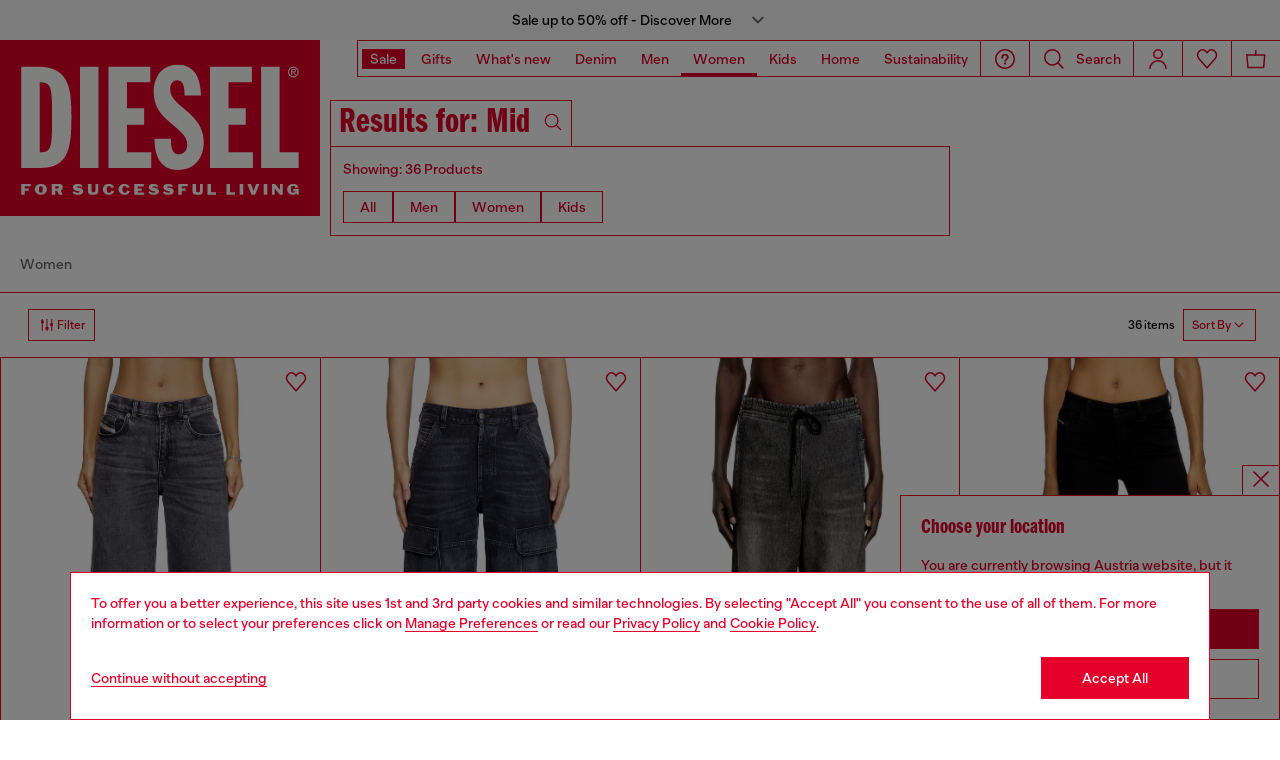

--- FILE ---
content_type: text/html; charset=utf-8
request_url: https://www.google.com/recaptcha/api2/anchor?ar=1&k=6LcS9cgqAAAAABXs_D6FKe4Ftv8juMMjerR2Pl4m&co=aHR0cHM6Ly9hdC5kaWVzZWwuY29tOjQ0Mw..&hl=en&v=7gg7H51Q-naNfhmCP3_R47ho&size=invisible&anchor-ms=20000&execute-ms=30000&cb=b00ft615209f
body_size: 48155
content:
<!DOCTYPE HTML><html dir="ltr" lang="en"><head><meta http-equiv="Content-Type" content="text/html; charset=UTF-8">
<meta http-equiv="X-UA-Compatible" content="IE=edge">
<title>reCAPTCHA</title>
<style type="text/css">
/* cyrillic-ext */
@font-face {
  font-family: 'Roboto';
  font-style: normal;
  font-weight: 400;
  font-stretch: 100%;
  src: url(//fonts.gstatic.com/s/roboto/v48/KFO7CnqEu92Fr1ME7kSn66aGLdTylUAMa3GUBHMdazTgWw.woff2) format('woff2');
  unicode-range: U+0460-052F, U+1C80-1C8A, U+20B4, U+2DE0-2DFF, U+A640-A69F, U+FE2E-FE2F;
}
/* cyrillic */
@font-face {
  font-family: 'Roboto';
  font-style: normal;
  font-weight: 400;
  font-stretch: 100%;
  src: url(//fonts.gstatic.com/s/roboto/v48/KFO7CnqEu92Fr1ME7kSn66aGLdTylUAMa3iUBHMdazTgWw.woff2) format('woff2');
  unicode-range: U+0301, U+0400-045F, U+0490-0491, U+04B0-04B1, U+2116;
}
/* greek-ext */
@font-face {
  font-family: 'Roboto';
  font-style: normal;
  font-weight: 400;
  font-stretch: 100%;
  src: url(//fonts.gstatic.com/s/roboto/v48/KFO7CnqEu92Fr1ME7kSn66aGLdTylUAMa3CUBHMdazTgWw.woff2) format('woff2');
  unicode-range: U+1F00-1FFF;
}
/* greek */
@font-face {
  font-family: 'Roboto';
  font-style: normal;
  font-weight: 400;
  font-stretch: 100%;
  src: url(//fonts.gstatic.com/s/roboto/v48/KFO7CnqEu92Fr1ME7kSn66aGLdTylUAMa3-UBHMdazTgWw.woff2) format('woff2');
  unicode-range: U+0370-0377, U+037A-037F, U+0384-038A, U+038C, U+038E-03A1, U+03A3-03FF;
}
/* math */
@font-face {
  font-family: 'Roboto';
  font-style: normal;
  font-weight: 400;
  font-stretch: 100%;
  src: url(//fonts.gstatic.com/s/roboto/v48/KFO7CnqEu92Fr1ME7kSn66aGLdTylUAMawCUBHMdazTgWw.woff2) format('woff2');
  unicode-range: U+0302-0303, U+0305, U+0307-0308, U+0310, U+0312, U+0315, U+031A, U+0326-0327, U+032C, U+032F-0330, U+0332-0333, U+0338, U+033A, U+0346, U+034D, U+0391-03A1, U+03A3-03A9, U+03B1-03C9, U+03D1, U+03D5-03D6, U+03F0-03F1, U+03F4-03F5, U+2016-2017, U+2034-2038, U+203C, U+2040, U+2043, U+2047, U+2050, U+2057, U+205F, U+2070-2071, U+2074-208E, U+2090-209C, U+20D0-20DC, U+20E1, U+20E5-20EF, U+2100-2112, U+2114-2115, U+2117-2121, U+2123-214F, U+2190, U+2192, U+2194-21AE, U+21B0-21E5, U+21F1-21F2, U+21F4-2211, U+2213-2214, U+2216-22FF, U+2308-230B, U+2310, U+2319, U+231C-2321, U+2336-237A, U+237C, U+2395, U+239B-23B7, U+23D0, U+23DC-23E1, U+2474-2475, U+25AF, U+25B3, U+25B7, U+25BD, U+25C1, U+25CA, U+25CC, U+25FB, U+266D-266F, U+27C0-27FF, U+2900-2AFF, U+2B0E-2B11, U+2B30-2B4C, U+2BFE, U+3030, U+FF5B, U+FF5D, U+1D400-1D7FF, U+1EE00-1EEFF;
}
/* symbols */
@font-face {
  font-family: 'Roboto';
  font-style: normal;
  font-weight: 400;
  font-stretch: 100%;
  src: url(//fonts.gstatic.com/s/roboto/v48/KFO7CnqEu92Fr1ME7kSn66aGLdTylUAMaxKUBHMdazTgWw.woff2) format('woff2');
  unicode-range: U+0001-000C, U+000E-001F, U+007F-009F, U+20DD-20E0, U+20E2-20E4, U+2150-218F, U+2190, U+2192, U+2194-2199, U+21AF, U+21E6-21F0, U+21F3, U+2218-2219, U+2299, U+22C4-22C6, U+2300-243F, U+2440-244A, U+2460-24FF, U+25A0-27BF, U+2800-28FF, U+2921-2922, U+2981, U+29BF, U+29EB, U+2B00-2BFF, U+4DC0-4DFF, U+FFF9-FFFB, U+10140-1018E, U+10190-1019C, U+101A0, U+101D0-101FD, U+102E0-102FB, U+10E60-10E7E, U+1D2C0-1D2D3, U+1D2E0-1D37F, U+1F000-1F0FF, U+1F100-1F1AD, U+1F1E6-1F1FF, U+1F30D-1F30F, U+1F315, U+1F31C, U+1F31E, U+1F320-1F32C, U+1F336, U+1F378, U+1F37D, U+1F382, U+1F393-1F39F, U+1F3A7-1F3A8, U+1F3AC-1F3AF, U+1F3C2, U+1F3C4-1F3C6, U+1F3CA-1F3CE, U+1F3D4-1F3E0, U+1F3ED, U+1F3F1-1F3F3, U+1F3F5-1F3F7, U+1F408, U+1F415, U+1F41F, U+1F426, U+1F43F, U+1F441-1F442, U+1F444, U+1F446-1F449, U+1F44C-1F44E, U+1F453, U+1F46A, U+1F47D, U+1F4A3, U+1F4B0, U+1F4B3, U+1F4B9, U+1F4BB, U+1F4BF, U+1F4C8-1F4CB, U+1F4D6, U+1F4DA, U+1F4DF, U+1F4E3-1F4E6, U+1F4EA-1F4ED, U+1F4F7, U+1F4F9-1F4FB, U+1F4FD-1F4FE, U+1F503, U+1F507-1F50B, U+1F50D, U+1F512-1F513, U+1F53E-1F54A, U+1F54F-1F5FA, U+1F610, U+1F650-1F67F, U+1F687, U+1F68D, U+1F691, U+1F694, U+1F698, U+1F6AD, U+1F6B2, U+1F6B9-1F6BA, U+1F6BC, U+1F6C6-1F6CF, U+1F6D3-1F6D7, U+1F6E0-1F6EA, U+1F6F0-1F6F3, U+1F6F7-1F6FC, U+1F700-1F7FF, U+1F800-1F80B, U+1F810-1F847, U+1F850-1F859, U+1F860-1F887, U+1F890-1F8AD, U+1F8B0-1F8BB, U+1F8C0-1F8C1, U+1F900-1F90B, U+1F93B, U+1F946, U+1F984, U+1F996, U+1F9E9, U+1FA00-1FA6F, U+1FA70-1FA7C, U+1FA80-1FA89, U+1FA8F-1FAC6, U+1FACE-1FADC, U+1FADF-1FAE9, U+1FAF0-1FAF8, U+1FB00-1FBFF;
}
/* vietnamese */
@font-face {
  font-family: 'Roboto';
  font-style: normal;
  font-weight: 400;
  font-stretch: 100%;
  src: url(//fonts.gstatic.com/s/roboto/v48/KFO7CnqEu92Fr1ME7kSn66aGLdTylUAMa3OUBHMdazTgWw.woff2) format('woff2');
  unicode-range: U+0102-0103, U+0110-0111, U+0128-0129, U+0168-0169, U+01A0-01A1, U+01AF-01B0, U+0300-0301, U+0303-0304, U+0308-0309, U+0323, U+0329, U+1EA0-1EF9, U+20AB;
}
/* latin-ext */
@font-face {
  font-family: 'Roboto';
  font-style: normal;
  font-weight: 400;
  font-stretch: 100%;
  src: url(//fonts.gstatic.com/s/roboto/v48/KFO7CnqEu92Fr1ME7kSn66aGLdTylUAMa3KUBHMdazTgWw.woff2) format('woff2');
  unicode-range: U+0100-02BA, U+02BD-02C5, U+02C7-02CC, U+02CE-02D7, U+02DD-02FF, U+0304, U+0308, U+0329, U+1D00-1DBF, U+1E00-1E9F, U+1EF2-1EFF, U+2020, U+20A0-20AB, U+20AD-20C0, U+2113, U+2C60-2C7F, U+A720-A7FF;
}
/* latin */
@font-face {
  font-family: 'Roboto';
  font-style: normal;
  font-weight: 400;
  font-stretch: 100%;
  src: url(//fonts.gstatic.com/s/roboto/v48/KFO7CnqEu92Fr1ME7kSn66aGLdTylUAMa3yUBHMdazQ.woff2) format('woff2');
  unicode-range: U+0000-00FF, U+0131, U+0152-0153, U+02BB-02BC, U+02C6, U+02DA, U+02DC, U+0304, U+0308, U+0329, U+2000-206F, U+20AC, U+2122, U+2191, U+2193, U+2212, U+2215, U+FEFF, U+FFFD;
}
/* cyrillic-ext */
@font-face {
  font-family: 'Roboto';
  font-style: normal;
  font-weight: 500;
  font-stretch: 100%;
  src: url(//fonts.gstatic.com/s/roboto/v48/KFO7CnqEu92Fr1ME7kSn66aGLdTylUAMa3GUBHMdazTgWw.woff2) format('woff2');
  unicode-range: U+0460-052F, U+1C80-1C8A, U+20B4, U+2DE0-2DFF, U+A640-A69F, U+FE2E-FE2F;
}
/* cyrillic */
@font-face {
  font-family: 'Roboto';
  font-style: normal;
  font-weight: 500;
  font-stretch: 100%;
  src: url(//fonts.gstatic.com/s/roboto/v48/KFO7CnqEu92Fr1ME7kSn66aGLdTylUAMa3iUBHMdazTgWw.woff2) format('woff2');
  unicode-range: U+0301, U+0400-045F, U+0490-0491, U+04B0-04B1, U+2116;
}
/* greek-ext */
@font-face {
  font-family: 'Roboto';
  font-style: normal;
  font-weight: 500;
  font-stretch: 100%;
  src: url(//fonts.gstatic.com/s/roboto/v48/KFO7CnqEu92Fr1ME7kSn66aGLdTylUAMa3CUBHMdazTgWw.woff2) format('woff2');
  unicode-range: U+1F00-1FFF;
}
/* greek */
@font-face {
  font-family: 'Roboto';
  font-style: normal;
  font-weight: 500;
  font-stretch: 100%;
  src: url(//fonts.gstatic.com/s/roboto/v48/KFO7CnqEu92Fr1ME7kSn66aGLdTylUAMa3-UBHMdazTgWw.woff2) format('woff2');
  unicode-range: U+0370-0377, U+037A-037F, U+0384-038A, U+038C, U+038E-03A1, U+03A3-03FF;
}
/* math */
@font-face {
  font-family: 'Roboto';
  font-style: normal;
  font-weight: 500;
  font-stretch: 100%;
  src: url(//fonts.gstatic.com/s/roboto/v48/KFO7CnqEu92Fr1ME7kSn66aGLdTylUAMawCUBHMdazTgWw.woff2) format('woff2');
  unicode-range: U+0302-0303, U+0305, U+0307-0308, U+0310, U+0312, U+0315, U+031A, U+0326-0327, U+032C, U+032F-0330, U+0332-0333, U+0338, U+033A, U+0346, U+034D, U+0391-03A1, U+03A3-03A9, U+03B1-03C9, U+03D1, U+03D5-03D6, U+03F0-03F1, U+03F4-03F5, U+2016-2017, U+2034-2038, U+203C, U+2040, U+2043, U+2047, U+2050, U+2057, U+205F, U+2070-2071, U+2074-208E, U+2090-209C, U+20D0-20DC, U+20E1, U+20E5-20EF, U+2100-2112, U+2114-2115, U+2117-2121, U+2123-214F, U+2190, U+2192, U+2194-21AE, U+21B0-21E5, U+21F1-21F2, U+21F4-2211, U+2213-2214, U+2216-22FF, U+2308-230B, U+2310, U+2319, U+231C-2321, U+2336-237A, U+237C, U+2395, U+239B-23B7, U+23D0, U+23DC-23E1, U+2474-2475, U+25AF, U+25B3, U+25B7, U+25BD, U+25C1, U+25CA, U+25CC, U+25FB, U+266D-266F, U+27C0-27FF, U+2900-2AFF, U+2B0E-2B11, U+2B30-2B4C, U+2BFE, U+3030, U+FF5B, U+FF5D, U+1D400-1D7FF, U+1EE00-1EEFF;
}
/* symbols */
@font-face {
  font-family: 'Roboto';
  font-style: normal;
  font-weight: 500;
  font-stretch: 100%;
  src: url(//fonts.gstatic.com/s/roboto/v48/KFO7CnqEu92Fr1ME7kSn66aGLdTylUAMaxKUBHMdazTgWw.woff2) format('woff2');
  unicode-range: U+0001-000C, U+000E-001F, U+007F-009F, U+20DD-20E0, U+20E2-20E4, U+2150-218F, U+2190, U+2192, U+2194-2199, U+21AF, U+21E6-21F0, U+21F3, U+2218-2219, U+2299, U+22C4-22C6, U+2300-243F, U+2440-244A, U+2460-24FF, U+25A0-27BF, U+2800-28FF, U+2921-2922, U+2981, U+29BF, U+29EB, U+2B00-2BFF, U+4DC0-4DFF, U+FFF9-FFFB, U+10140-1018E, U+10190-1019C, U+101A0, U+101D0-101FD, U+102E0-102FB, U+10E60-10E7E, U+1D2C0-1D2D3, U+1D2E0-1D37F, U+1F000-1F0FF, U+1F100-1F1AD, U+1F1E6-1F1FF, U+1F30D-1F30F, U+1F315, U+1F31C, U+1F31E, U+1F320-1F32C, U+1F336, U+1F378, U+1F37D, U+1F382, U+1F393-1F39F, U+1F3A7-1F3A8, U+1F3AC-1F3AF, U+1F3C2, U+1F3C4-1F3C6, U+1F3CA-1F3CE, U+1F3D4-1F3E0, U+1F3ED, U+1F3F1-1F3F3, U+1F3F5-1F3F7, U+1F408, U+1F415, U+1F41F, U+1F426, U+1F43F, U+1F441-1F442, U+1F444, U+1F446-1F449, U+1F44C-1F44E, U+1F453, U+1F46A, U+1F47D, U+1F4A3, U+1F4B0, U+1F4B3, U+1F4B9, U+1F4BB, U+1F4BF, U+1F4C8-1F4CB, U+1F4D6, U+1F4DA, U+1F4DF, U+1F4E3-1F4E6, U+1F4EA-1F4ED, U+1F4F7, U+1F4F9-1F4FB, U+1F4FD-1F4FE, U+1F503, U+1F507-1F50B, U+1F50D, U+1F512-1F513, U+1F53E-1F54A, U+1F54F-1F5FA, U+1F610, U+1F650-1F67F, U+1F687, U+1F68D, U+1F691, U+1F694, U+1F698, U+1F6AD, U+1F6B2, U+1F6B9-1F6BA, U+1F6BC, U+1F6C6-1F6CF, U+1F6D3-1F6D7, U+1F6E0-1F6EA, U+1F6F0-1F6F3, U+1F6F7-1F6FC, U+1F700-1F7FF, U+1F800-1F80B, U+1F810-1F847, U+1F850-1F859, U+1F860-1F887, U+1F890-1F8AD, U+1F8B0-1F8BB, U+1F8C0-1F8C1, U+1F900-1F90B, U+1F93B, U+1F946, U+1F984, U+1F996, U+1F9E9, U+1FA00-1FA6F, U+1FA70-1FA7C, U+1FA80-1FA89, U+1FA8F-1FAC6, U+1FACE-1FADC, U+1FADF-1FAE9, U+1FAF0-1FAF8, U+1FB00-1FBFF;
}
/* vietnamese */
@font-face {
  font-family: 'Roboto';
  font-style: normal;
  font-weight: 500;
  font-stretch: 100%;
  src: url(//fonts.gstatic.com/s/roboto/v48/KFO7CnqEu92Fr1ME7kSn66aGLdTylUAMa3OUBHMdazTgWw.woff2) format('woff2');
  unicode-range: U+0102-0103, U+0110-0111, U+0128-0129, U+0168-0169, U+01A0-01A1, U+01AF-01B0, U+0300-0301, U+0303-0304, U+0308-0309, U+0323, U+0329, U+1EA0-1EF9, U+20AB;
}
/* latin-ext */
@font-face {
  font-family: 'Roboto';
  font-style: normal;
  font-weight: 500;
  font-stretch: 100%;
  src: url(//fonts.gstatic.com/s/roboto/v48/KFO7CnqEu92Fr1ME7kSn66aGLdTylUAMa3KUBHMdazTgWw.woff2) format('woff2');
  unicode-range: U+0100-02BA, U+02BD-02C5, U+02C7-02CC, U+02CE-02D7, U+02DD-02FF, U+0304, U+0308, U+0329, U+1D00-1DBF, U+1E00-1E9F, U+1EF2-1EFF, U+2020, U+20A0-20AB, U+20AD-20C0, U+2113, U+2C60-2C7F, U+A720-A7FF;
}
/* latin */
@font-face {
  font-family: 'Roboto';
  font-style: normal;
  font-weight: 500;
  font-stretch: 100%;
  src: url(//fonts.gstatic.com/s/roboto/v48/KFO7CnqEu92Fr1ME7kSn66aGLdTylUAMa3yUBHMdazQ.woff2) format('woff2');
  unicode-range: U+0000-00FF, U+0131, U+0152-0153, U+02BB-02BC, U+02C6, U+02DA, U+02DC, U+0304, U+0308, U+0329, U+2000-206F, U+20AC, U+2122, U+2191, U+2193, U+2212, U+2215, U+FEFF, U+FFFD;
}
/* cyrillic-ext */
@font-face {
  font-family: 'Roboto';
  font-style: normal;
  font-weight: 900;
  font-stretch: 100%;
  src: url(//fonts.gstatic.com/s/roboto/v48/KFO7CnqEu92Fr1ME7kSn66aGLdTylUAMa3GUBHMdazTgWw.woff2) format('woff2');
  unicode-range: U+0460-052F, U+1C80-1C8A, U+20B4, U+2DE0-2DFF, U+A640-A69F, U+FE2E-FE2F;
}
/* cyrillic */
@font-face {
  font-family: 'Roboto';
  font-style: normal;
  font-weight: 900;
  font-stretch: 100%;
  src: url(//fonts.gstatic.com/s/roboto/v48/KFO7CnqEu92Fr1ME7kSn66aGLdTylUAMa3iUBHMdazTgWw.woff2) format('woff2');
  unicode-range: U+0301, U+0400-045F, U+0490-0491, U+04B0-04B1, U+2116;
}
/* greek-ext */
@font-face {
  font-family: 'Roboto';
  font-style: normal;
  font-weight: 900;
  font-stretch: 100%;
  src: url(//fonts.gstatic.com/s/roboto/v48/KFO7CnqEu92Fr1ME7kSn66aGLdTylUAMa3CUBHMdazTgWw.woff2) format('woff2');
  unicode-range: U+1F00-1FFF;
}
/* greek */
@font-face {
  font-family: 'Roboto';
  font-style: normal;
  font-weight: 900;
  font-stretch: 100%;
  src: url(//fonts.gstatic.com/s/roboto/v48/KFO7CnqEu92Fr1ME7kSn66aGLdTylUAMa3-UBHMdazTgWw.woff2) format('woff2');
  unicode-range: U+0370-0377, U+037A-037F, U+0384-038A, U+038C, U+038E-03A1, U+03A3-03FF;
}
/* math */
@font-face {
  font-family: 'Roboto';
  font-style: normal;
  font-weight: 900;
  font-stretch: 100%;
  src: url(//fonts.gstatic.com/s/roboto/v48/KFO7CnqEu92Fr1ME7kSn66aGLdTylUAMawCUBHMdazTgWw.woff2) format('woff2');
  unicode-range: U+0302-0303, U+0305, U+0307-0308, U+0310, U+0312, U+0315, U+031A, U+0326-0327, U+032C, U+032F-0330, U+0332-0333, U+0338, U+033A, U+0346, U+034D, U+0391-03A1, U+03A3-03A9, U+03B1-03C9, U+03D1, U+03D5-03D6, U+03F0-03F1, U+03F4-03F5, U+2016-2017, U+2034-2038, U+203C, U+2040, U+2043, U+2047, U+2050, U+2057, U+205F, U+2070-2071, U+2074-208E, U+2090-209C, U+20D0-20DC, U+20E1, U+20E5-20EF, U+2100-2112, U+2114-2115, U+2117-2121, U+2123-214F, U+2190, U+2192, U+2194-21AE, U+21B0-21E5, U+21F1-21F2, U+21F4-2211, U+2213-2214, U+2216-22FF, U+2308-230B, U+2310, U+2319, U+231C-2321, U+2336-237A, U+237C, U+2395, U+239B-23B7, U+23D0, U+23DC-23E1, U+2474-2475, U+25AF, U+25B3, U+25B7, U+25BD, U+25C1, U+25CA, U+25CC, U+25FB, U+266D-266F, U+27C0-27FF, U+2900-2AFF, U+2B0E-2B11, U+2B30-2B4C, U+2BFE, U+3030, U+FF5B, U+FF5D, U+1D400-1D7FF, U+1EE00-1EEFF;
}
/* symbols */
@font-face {
  font-family: 'Roboto';
  font-style: normal;
  font-weight: 900;
  font-stretch: 100%;
  src: url(//fonts.gstatic.com/s/roboto/v48/KFO7CnqEu92Fr1ME7kSn66aGLdTylUAMaxKUBHMdazTgWw.woff2) format('woff2');
  unicode-range: U+0001-000C, U+000E-001F, U+007F-009F, U+20DD-20E0, U+20E2-20E4, U+2150-218F, U+2190, U+2192, U+2194-2199, U+21AF, U+21E6-21F0, U+21F3, U+2218-2219, U+2299, U+22C4-22C6, U+2300-243F, U+2440-244A, U+2460-24FF, U+25A0-27BF, U+2800-28FF, U+2921-2922, U+2981, U+29BF, U+29EB, U+2B00-2BFF, U+4DC0-4DFF, U+FFF9-FFFB, U+10140-1018E, U+10190-1019C, U+101A0, U+101D0-101FD, U+102E0-102FB, U+10E60-10E7E, U+1D2C0-1D2D3, U+1D2E0-1D37F, U+1F000-1F0FF, U+1F100-1F1AD, U+1F1E6-1F1FF, U+1F30D-1F30F, U+1F315, U+1F31C, U+1F31E, U+1F320-1F32C, U+1F336, U+1F378, U+1F37D, U+1F382, U+1F393-1F39F, U+1F3A7-1F3A8, U+1F3AC-1F3AF, U+1F3C2, U+1F3C4-1F3C6, U+1F3CA-1F3CE, U+1F3D4-1F3E0, U+1F3ED, U+1F3F1-1F3F3, U+1F3F5-1F3F7, U+1F408, U+1F415, U+1F41F, U+1F426, U+1F43F, U+1F441-1F442, U+1F444, U+1F446-1F449, U+1F44C-1F44E, U+1F453, U+1F46A, U+1F47D, U+1F4A3, U+1F4B0, U+1F4B3, U+1F4B9, U+1F4BB, U+1F4BF, U+1F4C8-1F4CB, U+1F4D6, U+1F4DA, U+1F4DF, U+1F4E3-1F4E6, U+1F4EA-1F4ED, U+1F4F7, U+1F4F9-1F4FB, U+1F4FD-1F4FE, U+1F503, U+1F507-1F50B, U+1F50D, U+1F512-1F513, U+1F53E-1F54A, U+1F54F-1F5FA, U+1F610, U+1F650-1F67F, U+1F687, U+1F68D, U+1F691, U+1F694, U+1F698, U+1F6AD, U+1F6B2, U+1F6B9-1F6BA, U+1F6BC, U+1F6C6-1F6CF, U+1F6D3-1F6D7, U+1F6E0-1F6EA, U+1F6F0-1F6F3, U+1F6F7-1F6FC, U+1F700-1F7FF, U+1F800-1F80B, U+1F810-1F847, U+1F850-1F859, U+1F860-1F887, U+1F890-1F8AD, U+1F8B0-1F8BB, U+1F8C0-1F8C1, U+1F900-1F90B, U+1F93B, U+1F946, U+1F984, U+1F996, U+1F9E9, U+1FA00-1FA6F, U+1FA70-1FA7C, U+1FA80-1FA89, U+1FA8F-1FAC6, U+1FACE-1FADC, U+1FADF-1FAE9, U+1FAF0-1FAF8, U+1FB00-1FBFF;
}
/* vietnamese */
@font-face {
  font-family: 'Roboto';
  font-style: normal;
  font-weight: 900;
  font-stretch: 100%;
  src: url(//fonts.gstatic.com/s/roboto/v48/KFO7CnqEu92Fr1ME7kSn66aGLdTylUAMa3OUBHMdazTgWw.woff2) format('woff2');
  unicode-range: U+0102-0103, U+0110-0111, U+0128-0129, U+0168-0169, U+01A0-01A1, U+01AF-01B0, U+0300-0301, U+0303-0304, U+0308-0309, U+0323, U+0329, U+1EA0-1EF9, U+20AB;
}
/* latin-ext */
@font-face {
  font-family: 'Roboto';
  font-style: normal;
  font-weight: 900;
  font-stretch: 100%;
  src: url(//fonts.gstatic.com/s/roboto/v48/KFO7CnqEu92Fr1ME7kSn66aGLdTylUAMa3KUBHMdazTgWw.woff2) format('woff2');
  unicode-range: U+0100-02BA, U+02BD-02C5, U+02C7-02CC, U+02CE-02D7, U+02DD-02FF, U+0304, U+0308, U+0329, U+1D00-1DBF, U+1E00-1E9F, U+1EF2-1EFF, U+2020, U+20A0-20AB, U+20AD-20C0, U+2113, U+2C60-2C7F, U+A720-A7FF;
}
/* latin */
@font-face {
  font-family: 'Roboto';
  font-style: normal;
  font-weight: 900;
  font-stretch: 100%;
  src: url(//fonts.gstatic.com/s/roboto/v48/KFO7CnqEu92Fr1ME7kSn66aGLdTylUAMa3yUBHMdazQ.woff2) format('woff2');
  unicode-range: U+0000-00FF, U+0131, U+0152-0153, U+02BB-02BC, U+02C6, U+02DA, U+02DC, U+0304, U+0308, U+0329, U+2000-206F, U+20AC, U+2122, U+2191, U+2193, U+2212, U+2215, U+FEFF, U+FFFD;
}

</style>
<link rel="stylesheet" type="text/css" href="https://www.gstatic.com/recaptcha/releases/7gg7H51Q-naNfhmCP3_R47ho/styles__ltr.css">
<script nonce="rkrpNfZByR4EPR5o7kiWGQ" type="text/javascript">window['__recaptcha_api'] = 'https://www.google.com/recaptcha/api2/';</script>
<script type="text/javascript" src="https://www.gstatic.com/recaptcha/releases/7gg7H51Q-naNfhmCP3_R47ho/recaptcha__en.js" nonce="rkrpNfZByR4EPR5o7kiWGQ">
      
    </script></head>
<body><div id="rc-anchor-alert" class="rc-anchor-alert"></div>
<input type="hidden" id="recaptcha-token" value="[base64]">
<script type="text/javascript" nonce="rkrpNfZByR4EPR5o7kiWGQ">
      recaptcha.anchor.Main.init("[\x22ainput\x22,[\x22bgdata\x22,\x22\x22,\[base64]/[base64]/[base64]/KE4oMTI0LHYsdi5HKSxMWihsLHYpKTpOKDEyNCx2LGwpLFYpLHYpLFQpKSxGKDE3MSx2KX0scjc9ZnVuY3Rpb24obCl7cmV0dXJuIGx9LEM9ZnVuY3Rpb24obCxWLHYpe04odixsLFYpLFZbYWtdPTI3OTZ9LG49ZnVuY3Rpb24obCxWKXtWLlg9KChWLlg/[base64]/[base64]/[base64]/[base64]/[base64]/[base64]/[base64]/[base64]/[base64]/[base64]/[base64]\\u003d\x22,\[base64]\\u003d\x22,\x22wokRYMKFZMKbc3ANw71kw5oGfEM4NcO/QTfDsTPCssO5bTbCkT/DpHQaHcOQwoXCm8OXw6tNw7wfw69KQcOgYMKYV8Kuwq8QZMKTwr0rLwnCq8KtdMKbwqDCjcOcPMKGIj3ColVaw5pgXS/CmiIaDsKcwq/[base64]/[base64]/w5/CosOVVMKnwp3DqMO3woFGeFMFwrzCvsKrw6RwYMOGecKbwr1HdMKPwoVKw6rCgcOEY8Odw4XDrsKjAnbDlB/DtcKow6bCrcKlY39gOsOnSMO7wqYpwpogBWQqFDp/wqLCl1vCiMKnYQHDqn/ChEMLcGXDtCQhG8KSUcOxAG3CjFXDoMKowp1RwqMDOhrCpsK9w7IdHHTChSbDqHpeOsOvw5XDkS5fw7fCpMOOJFATw6/CrMO1bFPCvGIDw5FAe8K1csKDw4LDv2fDr8KiwpzCpcKhwrJ/cMOQwp7ClAcow4nDqMOJYifCoQYrEAbCqEDDucOnw7V0IQXDmHDDuMOjwooFwo7DqGzDkyw/wr/Cui7CvsO2AVIdMnXCkwXDmcOmwrfCksKjc3jCmnfDmsOoQcOKw5nCkjpMw5EdMMKicQdIS8O+w5gtwr/DkW9mQsKVDjdsw5vDvsKEwpXDq8KkwrrCs8Kww70lOMKiwoNTwqzCtsKHE0ERw5DDiMKnwrvCq8KPVcKXw6UpEk5ow74vwrpeHGxgw6wZO8KTwqs1MAPDqzF8VXbCssKtw5bDjsOIw4JfP3zChhXCuB/DmsODIQnCtB7Ct8Kfw69awqfDtMKKRsKXwpMFAwZwwpnDj8KJQgh5L8O9VcOtK2/Cl8OEwpFAEsOiFgE2w6rCrsOLZcODw5LCo3nCv0sgRDArWHrDisKPwoHCmF8QXcObAcOew4nDvMOPI8OMw7Y9LsOCwrclwo1Ewo3CvMKpOcK/wonDj8KBPMObw5/DusOcw4fDukbDjzdqw75wNcKPwpbCtMKRbMKxw63Du8OyLDYgw6/DisODF8KnXsKawqwDd8OdBMKew5x6bcKWZjBBwpbChcOFFD9IHcKzwoTDiyxOWQ/ChMOLF8OveG8CVlfClsKCLwZtX2swDMKXcHLDjMOJesKkGMKGwpbCl8OGWBLCiURAw5nDtMOzwo7CncOUfQPDnU/DksO6w4M7XxXDjsO/w4LCtcKvNMOdw7AJLFLCmWZBFR3DrMO5EljDs0DDuhlywoNfYiTCuAkjw7HDjwkRwrTChcOhw7TCoizDssK3w5Z8wpjDnMOTw50+w5F/wqjDtj3CtcOkB2w7WsK6Ig88HcO1wobCusOQw7jCrsKlw6nCmsKKQGbDnMOrwqzDq8O3LxEcwoZOAD5rDcOfHsOrb8KUwp5Vw5ZOHT4gw7jDg2kJw5IVw4HCmCg3wq3DjcO1wq3CrgtGcDh5SwXCvcOkNCg2wqpZVcOvw6hJZsO5N8KDwrHCoTDDkcO/w47CgzlcwpnDiQnCisKLesO1w5vCphBRw7NVKsOww718K3PCi2BrScOswrbDmMOcw4jCmFNuwroFNR3DoDnCglzDrsO6Sj0fw5XDvsOYw6fDjcK1wpvClcObUUPDuMKdwoLDu2s9wo3CvUnDp8OEQ8K1wpfCoMKNexHDn03CvcKMUsKFwqrCjFJ3w6/Ci8OOw5VDN8KhJ23Cn8KWVnVbw67CjxZtZ8ORwqNzc8KWw7d8wpAzw4AHw60UbMOwwrzDnsKCwrXDh8KjMU3Dtn/DnEHChQx5wq7CvnU/ZsKKw4N3bcK5PwwmAydHCsOgwoDCmsKaw7zDscKMUcOECUUXMMKaSHcOwrPDqsOIw5/[base64]/w7M/TsKXQAo+asKFw6PCtT3DkcKkKsOiw6vDrcK9wo0PTBHChWbDhww0w4x8wrrDocKOw63Cn8Kww77DmypbasKPVBQBf0LDiloowrfDqn3ClmDCvcOhwrRmw48uIsK4UcOgesKOw5xLe0HDvsKEw4VxRsOWZDLCn8Kewp/DlMODfDvCvjEgb8Kiw6fCgAHDv3zCnzPCgcKAO8Omw5p5PMOFRw4aE8KTw7XDscOYwrVlT2XDgsOPwq7CjXDDsTXDtnUCOMOGc8OQwq7CksOowpLCrQ/DtcKdRsO4AU3DvMK8wqUOQUbDgkbCssKYRQtsw6JUw4RTw5Fsw6rCpsOTbsOnwrDCoMOJb08Vw74gw5cjQcOsBEldwph9wofCm8OjIwBUdsOlwovChcO/wq3Cjg4vJsOEK8KPAiQZaDjCgBI6wq7DmMOpwrjDn8K5w5TCn8OpwqA1wrrCsScwwrB/ESJnGsKqwpTDsn/CnSzDtD5Sw5PCjcOLB0jCiwxeX2vCnGTCv3UgwolYw47DnMK7w4DDsknDksKDw7zCrsKuw7hNN8O0MsO4Ch9yHVQ/bcKHw6ZVwpghwqQPw6kyw61hw7kqw7DCj8O5AiFOwpBsbQ3Dp8KXAMKXw5rCv8KkOcOuHSXDnh3CnMK6SybCgsKlw73ClcO1esO5VsO8PMKaQBTDqcKHfBEwwrRkMsOSwrUjwoXDrsOXAhVYwqQFTsK4QcKcED/[base64]/CmMOoLMO/ScKtw7TDvsKew488w5LCp8OPaXrCtDnCiznCklVCw4DDmlM7QXMLN8OqZ8K2w6vDv8KEBMKdwrQYKsOyw6XDn8KIw4HDrcK9wpzCjQPCqTzCjWFsEFLDvzXCuijChMOwN8KzOWl8IHHCm8KLNU3DqMK9w6fDnsOwXjo5w6PClgjCssK/[base64]/BjR9TEQAHEXDnhbCqTHDigJJwqrCiUbCoyvCm8OFw5Ycwp4gImxZIsO+w7/DjQkswoXCoAZswp/CkW8/w7cmw59dw7chw7jCisKcJ8O4wrlZYXxDw4nDnlrCg8OvUm5nwobDpw8DP8OYeSQ9GxxEMcOTwqTDn8KIfsKew4HDgBrDpj7CiwAWw7nCtAzDg0jDp8O1c1wFw7bDlTTDm3/ChsKSdm8VUsKmwqlkCBXDi8K1w6vChMKOacOowp4rQF0+VyrCoSLChcK6IMK1bkTCkHNMVMKpwqhow6RTw7nCpMO1wrnCkcKZR8O4UwrDkcOowrzCiXthwpEYRsO4w7h8VMOBOQ3DvxDCszs0O8K4eSDDr8KzwrDDvy/DlAzCnsKFXkRswo3CmALCgVXCqiUoFcKqR8OSCWTDusOCwoLDucKhWSLCpm0oL8KUCMOswqR9wq/CuMOYHcKswrfCrizCviTCuWEWDsKvVix2wo/CmxpAXMO4wr3Ckl3DsjgKwq51wqENGnXCsArDjU/[base64]/DkMO3w7PDlng0wpJTwqQFKcK7KAhwXgZHw79fw6LDnj0Nd8OSDMKrfcOaw7XCmsOoWQ7CoMOMKsKxAcKcw6Ihw61Zw6/CrsO/w7EMwqXDlMKsw7gmwrbDsRTDpSEcwrMMwqNhw4zDtyxkZcKUw4rDtcO1YlUDRsKuw7J3w4bCnF40wqXChsKwwrnCmsOpwrnCpsKwSMKUwp9LwqAPwohyw57DsT43w7bCgwfCrUbDlBcKc8KYwrUew5hWDMKfworDgsK1DG/ChARzel3ClcKGbcOmwrTCijnCr2IKYMKqw7R6w7hXNSo/w7fDh8KQacOiecKZwrlawp3DjErDisKHBjjDpgPCrMOcw6RuIjzCh2xDwoItw5YxDG7Dh8OEw5ZrAFjCkMKnTgLDumQ0wrvCnXjCoxPDvFE5wojDgTnDmiFGCGJKw5zCryDCmMKYWg1uc8OYAF3Cv8OYw6vDty7CiMKpQEpCw61Vw4dSXTHCgSjDksOKwrN/w6nChDHDjQV5w6LDggZHSl8/[base64]/IcOyw7PCjcOlwojCrMK0DMKFWDlEEyHDlcO7w70kwoJtV1YMw6TDr1vDn8Kxw47CtsOpwprChsOvwp8wBMKydlzDqlPDgsOew5tFRMKSfkfCtgrCmcOaw6DDv8OYAhTCh8KXDTzCrmo6XcOPwqrDu8KMw74TJWt4dQnChsObw7x8dsOsHV/DgsKnbE7ChcOkw7hqYsKxHsKKW8KxI8KdwoQewo3CnCIzwroFw5fDpgliwojCq2NZwobDr3xKAMORw6tfw7PDjw/Dgl4fwqLDl8OMw7DCmcKZw6FUAy9/XEDCqidXTMKecHzDg8KVXCdufMO4wqYcBBEwbcOBw6XDuRbDsMOFTcOAbMO9b8Okw4RrZCYXbCUpKQdJwr3CvUk0Ejtkw6Fqw7Umw47Dkw1rTT5IKmbCnMKHw7RZVmUNMsOXw6LCujLDq8KhK2LDujZTEiQOwqHCoBMvw5U1fm/CjMOlwoHCijrDmhzCiQ0dw6vDvsK7w6I+w5ZKM07Dp8KLwqLDjMK6ZcOcBMOHwq4Sw44SKDfDpMK/wr/CsHYacX7CmsO2c8KJwqdNwqnDoxNcLMO1YcKSegnCqHQuKjnDul3DqcOSwos9VcOuasOnw445H8OGEMK+wrzDqF/DksOrw4wuP8OOWxltecO7w5HDpMOEw6rCm3Vuw4hdwq3CgH0cHghaw5LCtC/Cgw1IYSEKLSR6w7nDiChcDwtNQMKlw6d/w4PCi8OQW8K6wr5dCsKSEMKWL15xw7DDkSDDtcKhwpDChXfDukjDhzANbQYtfVMXV8KrwrA2wpBcNRk8w73CiQJAw7bDmX1owogHfEnCjxYQw4nClMKBw7JCEiXCm2TDssKIBsKqwqvDsToxOMKgwrbDrcKzcHElwo/CqMKKTsOFwobDmCXDig0hVsKhwpvDq8OVYcOcwr1Fw5k0J1HCtcKMGTtjAjzCvVzDjMKrw5rCn8O/w4LCnMO3LsK5wqXDtgbDqRPDn2A6woXDt8OnaMOgCMKMNxwawqEVwpchahXCmhZrw4bCjHTCqWovwonCnkLDp1p5w7/DonVdw58Qw63CvynCsjwRw7/CmGR2IXB1X2rDiTt7D8OkUQfDucOhQsOywqF9FMK7w5TCj8ObwrbCkRvCmVYJNzpQBS4mw4zDnDtfcxfCtWpBwpPCksOjw4g0EsOnwo/DgkcqGMKDHzXClFrCqFwvwrvCtcKgdzoWw57DlR3CpMOMecKzw6oOwrc/w5gNTcORMsK5w5jDkMKCExRKw6XDnsKVw5Ype8O4w4PCohnCoMO2w4IPw7bDm8KQwrHDpsKOw6bDtsKOw6Rfw7/DmsOnVUYyecKIwrnDlsOOw4oNNBk5wqV7c0PCpnPDncOVw5bDscKjfsKNdybDl1sswqQlw4V4wq/Cjz/DjsORUTfDq2zDjsK/wr3DjgfDgmPCisOtwq9eFB3DqXRtwrxsw4lWw6NyK8OVVCNXw4LCgsKLwrzCgh7CiArCnGjCjSTClTx6f8OmOV1QDcOdwr/Dkwc1w6rDoCbCssKODsKdJEfCk8KUwr/[base64]/[base64]/CmG55wpVrfSk+wrjDtW/[base64]/[base64]/Dh3gsDk5PSyDCmBfDrQYEw7dBG13DoTPCuksGCcOcw7XDgk3DgsOQHCh+w606ZW1UwrvDjcOKw4R+woYPwqIcwqvDqzlObVDDkhYRZ8K5RMK1wq/Dp2DDgCzCnXkEFMOsw75VUyDDicO4wqbCpXXDisO2w63CikFVBnvDkD7Cg8O0wp90w5fDskFjwrnCuRYBw6LCmEIeNsOHZ8KDFsOFwpRJw63Co8O0PnjClDXDi2zDjB7DiXjCh2DDvzjDr8KJGsKiEMKiMsK4VGDCuXdqwrDCvE51ZEcBc1/DnX/DtRnCicONF0s3w6Jawoxxw6HDrMOVVkk0w5jChcK8w6HClsKrwpnCjsOcd2/DgDcYCsOKw4nDtGtWwpIEaDbCsWN6wqXCl8OMQkrCo8K7YcONw5zDihkQbsONwr7CuGZyNMOQw7obw4pTw7TDmyHDgQYDPcO3w54mw6EYw6loYMOsDRfDmMKxw5EsQcKxb8KpKEfDs8KrLxsGw4U/w5bCmMKxWTfCo8OoQsOzOcO5QMOsWMKdJ8Odwo3CuyB1wrUlUsOYNsK1w6F8w59wY8O9YsKCdMOrIsKiw7ghP03Ch0bDvcOBworDq8O3TcKBw7zDt8Krw4NibcKdA8O5w4sOw6Nxw6tYwrQjwq/[base64]/CscKJw6IAw43Dgw7DnCFCRUDDmEzDm1QoNUbDrgfCuMKkwqzCisKgw5gMWsOEWcOyw4zDnT7CqFTCmU7DixjDu1vCrsOyw70/wrVsw6hDOibCk8OEw4fDuMK+w67Cn33DjcK9w6pOOwg3wrkmwoE/TwDCgMO6w7M3w49aNgrDjcKPcsKnZHInwrJbG2bCssKgwoPDi8OvSizCny3DtsOyXcOaOcKrw5PDncKVB34RwprCgMOPJsKlMA3DpWTCk8OZw4wPBV3CnVrCvMOuwpvCglp9M8KRwpgewroJwp9XOT9zOU1Fw6fDuURWVsKXw7NFwoliwp7CgMKow6/[base64]/NMKMJMO8w7LDrxRpNsKdwoLDhMOREcKzw7pXw5bClwsSw4kpdsKawqTDiMOyBsOzFHjCk08raDBKQTvDlQLCg8OuP1QNw6TDj2Zaw6HDpMOXwqnDp8KvDmPDuxnCqRTCrDBGYsKEDgADw7fCsMOFA8OCRWwFTcK/w5c/w5/Do8OtSsK0bUjDik7ChMOLLsKrCMK/w4RIw6bDjjMlXcKyw60Vwrd/woZGwoNJw7oLw6PDksKrRSjDhlJhFxPCj03CmhM1X3o9woM2w6DDicOUwq0MecKyLRV5NsOPUsKeWcKgwohAwoxZW8O/W0Riw4DCsMKdwpTDmThLe2jClBJKesKJc2HCiljDtiLDvMKyfMOew7TCgMOSVcOie0LCjsOtwrtnw6gZZ8OjwqDDnzvCt8KUUw5Wwqs6wr3CiDzDqybCoWwkwr1EMiDCrcO+wp/DpcKRSsOqwr/[base64]/DlzUVwo4HecKUWGFvPcOjw7JSwqtaaExsPMKtwoxpSsKbIcKJJMOrO37CoMObwrJjw7bDoMKCw6TDi8OYF33DhcK1dcObKsKcXl/DsCzCr8Oqw7/[base64]/[base64]/[base64]/CucKsw75IaWAeJMOdGnnCm8OYwqTDk1RnIMOIZGbDvmxfwqXCtMOHajjDh0NGw6jDjSDCshJ7G1/Clj8lIysuHcOXw7LDlgHCiMKJATtbwoFvwqvDoFMfI8KGNCzDljYHw4/CgE5eY8KQw57CuQpLdhPCm8K4UysrJwLCskpowrxzw7wMfR9kw5AhPsOofcK6HwQPCX17w4rDpsOvb1LDv2IqECrChVtOQMK+LcK8w5dMcWBmw5Ihw7/ChCDChsKSwql0QkzDrsKmD1vCrQIaw5taQiZiVQFbwr/CmMO+w6nCg8OJw6zDs2PDh1dkC8KnwpV3SsOLEhjClE1Iwq7Cj8K7wr7DmsOMw5LDjgnCmx7CqcOFwpgswpHDgsO0Umx7b8KDwp/Dr3rDlSXClDzCosKwICpHFmlbRwlqw6cJw4p/[base64]/QHrCvW8NHsOITMKadkAnCGsTwrxpwqbCisKlcDs/[base64]/CmMKBw6PCnkfDon1kPQXDmcK2w5URw6rDoULCqsOxRcKJM8KSwr/DssKnw7xwwoPDuBrCp8K7w5jCoEbCgsOABsOvEMKoRk/[base64]/Cg8KQw64lwp9qw6phw4HDqsKySsKJw6zDuUPDuTnCicKcLcKPLRYqwrPDoMOgwofDliVgw6LDu8K/w6okSMOfF8O+f8OZTS4ra8O/wpnDkkwif8OpbVkMGjrDlGDDmMK5NlIwwr/DviQnwrpYMjzCozlrwpfDqzHCnEoWSGtgw4vCp2ZUTsKtwrwgw4XCvHxYw6jDgQEtcsOnfsOMKcKvBsO1UWzDlBl5wo7CkQHDgghHGMKXw7NYw4/Du8ONc8KPNWzDj8K3MsOiaMO5w57DsMKMaSBhLcKqw5bCg1XDiE8iwrhsTMKGw5/Dt8OeRhddRMOxw7zCq2o3fcKsw7jChULDrcOCw7JXYndnwpvDiH3CnMO2w7Q6wqTDlcK/w5PDrF9aY0bCucKTbMKqwr/CtMOxwo87wo3CrcKKbS/Dh8KNUzbCosK+MATClAXCi8O4fjXCjT3Dj8Kow4tge8OLS8KAI8KOKRvCrMO+EMK7EsOaR8KgwpHDmMKjWUp6w4TCn8OkWGPCgMO9NsOgDsOOwrBfwqVvR8K9w4nCr8OAZcOtN3PCkFvCo8OuwrsRwqRbw5Rww6LCinXDmVDCrg/CgAvDhMOSdcOWwpHCqsOtwoHDgcOew6nDlWElKMOuZnzDqhwRw77Cs0dpwqc/GEbDpUjChzDCnMKeY8OaFcKZA8OcUkd4AGAdwoxRKMKrw7vCmHQWw78iwojCh8KZSsKHwoUKw6HDgU7CkDQGVAjCkFjDthEdw508w7N3S3/Cs8Ozw5fCjMKNw4Iyw7bCv8O+w6Jcw7MgQ8OibcOSFcK6d8O0w4bDu8Oqw6/DuMOOKkgmc3dyw6TCscKsDwXDllVhJMKnI8Ofw6XDsMKXAMOZAcKEwq3DvMOYwpnCgMOgDR97w4piwrcbEMO2C8OxbMOQw4B/[base64]/w7LCvFPDq8KNRMK5w67DssKoUMObwpLCjWrCm8KVT1bDvCJae8O+wqvDvcKvNEx0w6RBwokBGGAnRcOOwpjDgMObwrPCr3XCjMOVw4lGJzXCrMKxWcKCwpjCvAMQwrnCkcOIwq4DP8ODwqBjc8KHNQfCpsK4IgHDh0HClTXDmiHDisODw6sgwrLDtVRPET17w4nDg0/[base64]/bcOOwr94SXHCpGLDhQbDs8KIInjDqsK5wr3CmCMZw5PCssOqACPCq0dKZcKoQAbDumowAkh7D8OkLW8qWBrDq2zCtnrDncKnwqDCq8OkOMKdL3HDisOwRmZVQcKqw45BRUbDu1ofFcKGw6HDlcO6IcOFw53CjlrDjMK3w5ZJw5jCvDPDnsO2w4tZwrY/wprDmcKdBsKWw6xXw7DDik3DqiY/[base64]/w4dawrYoBU0UPsO2w7DCjBzCkcOZShvCpsKOAmoLwplmwoRuTMKUMMOjwpE9wqTCqsKnw7YcwqhGwpcIAQTDj2/CoMKvBhR2wrrCjD3CmcKQwrQ0c8KTw6jCtSIjWMOFelHClcOkUMOcw5gvw7lRw6NKw4dAFcKDWi05wo5ywofCksOhTXsUw6HCvEcbKMK8w4fCqsOyw7cwZX7CnsKmf8O5BxvDqibDk1vClcKxFTjDrjnCqlHDnMKvwpDCjW0yCngcaC5VesK/O8Otw7TCjzjDkhAgwpvCtU9lY0PDtRfCj8OEwrTDijUHdMOdw60Hw6Nlw7/CvcK4w7BGdsOFHXYhwpM/wprCisKofXMfGARAwplzwoxYwp/ClUXDsMKjw5Aif8KHwqvCqRLCiQnDh8OXYk3DsUZ9GjPDnsKsUCg4RSjDscOGdTJkTsKiw4VIHsKYw6/CjRbDjkR+w7hkZ3Rkw4Q/B3nDoVTCkQDDg8OJw4TCsiwLJXTDq1xvw43Cg8K+QnlIPEbDrVEnasK0w47CnkrCtgfCiMO8wr7DnAnCv2vCocOCworDlcK1TcOawoV4MGgCbjHCiELDpEVgw47DuMOiXR0APsOzwqfCm13CmABtwrjDpUJxUsKSH3HCoRXClMOYCcO/[base64]/Cl28hw67CjRPDucOcAMO9QsK4woPDoDvCocOWKsOycGtTwpbDjXfCjcKCwp/DtMKhW8OvwqHDoVNENsKawp3Dn8KYdcO9wqLCo8KBOcKywrdcw5JHdhA7RsOfBMKXwrl1wo0cwrt/C0VqJCbDpkHDvcKnwqQZw6oTwqzDjVN9Hl/CpVw1P8OqG3dJQMKOGcKswrzCl8OBwqrDmk8Ie8OOwqLDoMOsfyzCnjgIwqLDnMOWAcKAF0Aiw4TDswE/QBQLwqsfw58AbcKFI8KlRSLClsKdI2XDqcO0KEjDt8OyDAx1EBcmXMKAw4cXO24twpJUVF3CkF4gcT9sdyIzYxbCtMOBw7jCgcK2L8OBAzDCnRnDt8O4VMKZw5vCuW0aEDofw6/DvcOaWkvDlcKZwpZoasKZw5s9wovDtADCrcOvOQZJZHM8UMKUTCZWw5PCjT7Dol3CqlPCgMKow6/Dh3BScxQiwqDDghFiwoVgwp04G8O/TVjDksKBfMOHwrROZMOaw6TCgMKIWT/CkcKewqBQw6PCpcKiTQgiPcK9woXCuMK2wrQ/IWZnEDxVwoLCnsKUwozDosK3VcO6E8OkwpTCmcO6UEt8wr9rwrxId1Zzw5nCnznDmDdvccOHw6xjEHEKwpLCkMKRRWHDmk0ociFaYMKpYsKSwofDlMO2w4w0DcOQwqTDoMOvwpgXDW4BRsKFw4tAf8KKJx/CpX/Dg1gxVcOVw47Dpn4Jd31dwqLCg1xVwojCmSovU1M7AMOjRAJdw6PCkkvCrMO+JMK+w4XCgTpXwq5/JW8Xe3/[base64]/EF1LwrYZfMOAOWVvdSLDmcKhw7rDssKewrZrw7VewqwmZUrClCXCuMOceRRZwqhrQMO+VMKKwok5TsK/wpkOwot3HQMcw4Qkw4s4VMKFJ3PDom7ChAVqwr/[base64]/DpcKiw57DswnCtsOCw57DhcO9d1V7TsOJKA/CtcOmw681M8Kvwotxw64awqPCt8KeNEvClsOCbmw7GMOIw4RnPQ5NHADCuXnCgilXwpR2w6VQNS5GOsO6woNQLwHCtx7Dg1oaw656fTrDisOIOhPDu8K9Y1TCt8O0wrxqF1pWaQQFWRjCgMOyw6/CuUPCqsOQScOdwqQlwpgyYMObwqtSwqvCtcKpMMKuw5JwwpZNQMKnJ8OIw6EkNcKcLsO8wpN2wooqUTZFW0gueMK2worDrQLCgFAaM0vDl8KCwrjDiMOIw7TDs8ORLC5jw6piW8O4KRrDo8K5w5ERw7PCqcKjU8OJwoPCriUXwr/CjcKyw75NLU9twrTDq8OhJCxYH1rDnsOrw43DhixfbsKqwrHCvsK7wobChcKIbDXCrkXCrcKACsOKw45aXXM1YUbDrWRVwpHDmSlNNsKxw4/[base64]/wp3DqcOSwoAQRnvCknnDoCk3wrZUw6HCrcKMXkbDocOHPFbDucO/YcO/[base64]/[base64]/DtCMcci/CtnkqeMK+D8KHGkjDnMKXwo/CgFvDlcOsw7wgWg1XwoNUwqXCpihtw6bDh34pQT3DsMKncDxMw5xTw6Rlw5nDmVF2wpTDtcO+eikVBQhTw7sdwo/DtAQ1b8OUdDolw4nCv8OUUcO7AHHCmcO/FcKIwpXDhsOEDCleVAhIw4TDv042wrDDtsKowobClcKKQH/DqGMvbF4XwpDDnsOxdG51w6XCnsOTfG0mYcKNHkpKw7cjwoFlOMOkw4pDwrDDjxjCt8O1HcKWEFQQPVgNX8Oaw741ZcOmwqAcwr0ASWIRwr/Dgm9kwpTDiUrDk8ODGsKbwrFZYcK4NsO2RcK7wobDvGklwq/CisO/[base64]/Dok9DJMK4EcOiwrIpwpTCv8ODUmHCtsOKKlfCp8OWYMOtCwABw6LCiVzCsFfDn8KbwqvDlMKhdnt/OMKwwrpnQlRDwovDtGQ0b8KNwp/CrcKMGm3DhSllSzfCnBnDoMKFwpfCtxzCpMKNw7TClE3CjyTCvV0vHMOzKl9jGVvDvQliXUhYwp3Cv8OyI01KUGTCp8OkwpF0XAoTBVrCisOZw5jCtMKvw7HChjPDkcODw6/ClFBJwqbDnsOVwpvCssKrW33DhsOFwpNvw6ANwpnDmcO6woNEw6drbT5HGsOKJyzDrj3CiMOoe8OdGMK4w7/Dm8OkJ8OPw5NZC8OyDBjCrS9pwpYlXsK7fcKSaA07w4cTJMKEF2jDqMKhAQ3Dg8KLUMOjc07CqEJuNgzCsz3Dt1BoLsOOf0dUw57DkRTDrcOmwq8DwqB8wo/DhcO0wpxSc27DrcONwrbDvUDDhMKrTcKGw7fDkGTCkUfDn8Kzw6TDuzxGA8Kqey3CiTfDmMOPw7bChU4mKkLCp1XDksOCVcKvw4jDpX/[base64]/w4DCp2kqw71cf8KtwrgdTzkvw4kuR8O6wrx/I8KSw7/[base64]/[base64]/[base64]/wq/CoWrCosOlwrLCrMOwV8K8VFDCmwBcwrvCuMOBwrDDucKuGi3CrVo2w4zCmMKnw71OUhTCshUSw4JWwrrDvCZKIsO+egrCr8KMwod/fgB+ccONwrELw43Dl8O4wrk9wr3Doikxw7NpNcO1esOKwr5mw5PDsMOZwqzCk25HBw3Dn1F0K8ODw7TDp3wgJ8O/[base64]/[base64]/[base64]/ecKGw4nCqsKPNsK5wrQdwqzDkMOJRsK6wq/CjA3Cl8O3FSlZTyUrw4bDrz3CpMKowphYw4vCicKswpPCuMOrw6krKn0cwoomw6FrQhtXccKCIVnCpTt8eMO+wp4uw4RWwqXCuSLClsKSOkbCm8Knw6VjwqEED8OvwoHCnUl0T8KwwoBZYFfCrAkyw6PDoj/Cn8KjCsOUV8K6CcKZwrQNwo3CoMKzC8O2wpLCrsOjVGZzwro3wqbDncO5RsKqwq44w4PChsKWwrN7eXfCvsKhVcORLMORRG1Hw7tfeVE/wqnDv8KPwqFhAsKIDcOIEsKHwpXDlVfCmRFTw53DvsOyw77DvQ/CnHYfw6F3WXrCizBvWsOhw5hOwqHDv8Khbkw+LsOWF8OCwrTDnsKww6XChMOaCwjDs8OhRcKlw6rDnVbCgMKIAGx+w54Vwr7DicKaw74jL8KKbRPDrMKQw4TCkXfDqcOgVcOvwpdxKScsL0RcKT5/wpLCisKoU3pyw6DCjxYzwpoqasKrw5vCpsKuw6jCq0o6QCEDWj1MMi5bwr3CgTAWWsKTwpsSwqnCuTFdf8OsJcKtW8KFwqXChsOyY0F3DTfDs0QDDsO/PWTCvyoRwpbDk8O7RcOlwqHDkW/[base64]/[base64]/Cs1oMJsKNwrkcwqrCsko9SGVuPmchwoU7BUZcDcOUFXUSP1HCisKDL8KvwrjDvMONw5HDjCEsKcOMwrLDmwsAH8Orw55QOSXClQpYOUsow5XDmMOpw43DuUbDsAtlCsKYQnQ7wofDoXA8wrTDpjDCv2lGwrzChQExAx/DlWBYwqPDqULCs8K/[base64]/CpMK2w6LDvBnDs8OuwqxgLcK8Q2/CoMOnw4XDrzl/A8O6w4l6wpvCrTYTw5DCuMKuw4TDmcKaw4Ezw63CocOuwptEER9oLEU9YRPCpSBqHC8qfjEmwpIYw6xmasOsw68OPD7DksO4PcKHwqxfw60zw7/[base64]/CmcKOw5lSb07CnMK1a8K9I8KdPlZnMEBELSrDvcKZw6DCqA3Ds8KiwrhvfMOawpJCE8KIXsOZEMOEIFbDqCvDrcKwJzfDhcK1QVc3ScKAMxZFTcKsHi/CvcOpw4gNwo7Cg8K2wrU0wr0swpfDv2jDjXzCscKpDcKwFz/[base64]/[base64]/ChnTCsnp7w6EzYX7DvEDCugRSM8KEw7fCq8KZIzPCuRZYw7XCisK6w7ZZbnrDrsK3GcKsOsO8w7B8NCDDqsK1VDXCucKgP3Ucf8O/[base64]/[base64]/[base64]/CpB3Cn8OTacOBw4MrwrDDj8O+w5/Dh1XCnWLClGA7c8KPw6kgw58fwpBFIcOaSMOtwqDDgsO1DBHCjHfDrcOLw5jCu1DCpcKywqhxwotxw7w5w55NLsOHGWrCoMOLSXcOEsKhw6B0YX0GwpwowoLDojUdTMOzwqIpw79JLsKLecKHwo/[base64]/PcKgwojDkBzCp8KGw4jCgMOuKSnCpsO5w41Hw4Edwq56w4Enw5HCsgvCo8Kkwp/DisKNw4bCgsOYw4lKw7rDqAXDii0ewq3DkXLCmcOUVFxjdhHCo1bDu1VRNF0Twp/Cg8OWwpvCqcObIsKdXzIIwockw4dww6vCrsOaw4FXSsOmT3ZmF8Kmw6Jsw6kxQ1grw7UiC8OOw5o5w6PCsMKGw6FowqTCt8O/OcOHc8OnGMO6w5vDjcKLwqYXN08mfUdECcKWw6rCpsKMwrDDusKow5N6wplKBE4LLhHCghwkwpggIsKwwr3CpSjCnMKcBRzDksKLwpfCjMOXeMKOw6/CsMOpw4nDoBPCuX5ow5zCi8OOwrlgw7kYw6/DqMKewr4SDsKtacOAGsOiw4PDpCACenNcwrTCjGoGwqTCnsOgwp18OMOzw7tTw6/[base64]/CkCrClwIvwp0aw7seFigmw7PDrsKbGSx9ZMOMwrdUciN/[base64]/DkiAcw4JKw51Yw5Vaw6fClEDCsz7Dlj9ew6ENw6ULw43DmcKOwq/Ch8O2HVnDpcO7RDYEw4xuwpZ6wqx+w4AjD15ew6LDncOJw5/Cs8KewrxjbEBhwo9BZGDCv8OnwrTCnMKMwrkiw7wWGE1JCy1rNHd/w7tjwpDCrMKNwpDDuiDDrsKUwrjDs3dBw5Rtw4Vew7LDjTnChcKqwrnCpcOmw67DoiE7VcO5TsK9w4YKJMK1wpDCiMOoPMO8F8KGwobCuyQ8w6lJwqLDkcKNc8KyHn/[base64]/Coh/[base64]/wrnDm8Kow6PCq8OefQvCj8KYDG/CjS7DgH7DlsOmw5PCngNtwrIcUw52BsKZPEnDklo/R0fDg8KVwoXDm8K/fRvDpMOZw40bKMKbw6XCp8K+w6bCrMOpe8OywohNw5w0wrXCmMKKwp/DoMKzwpfDtMOTw4nCk0I9BxzCpMKLXcKPKRRZwqp2w6LDh8KHw4fClALCpsOCw57DgCNRdn4lGw/CmnPDgcOJw4VpwokeFsKzwqDCscOlw6g4w5BOw4YGwox6wrFlBcO4BcKGCcOMccKlw5xxOMOZUMKRwoXDhy7CjsO5I3HCo8OEw699wolKBkt0fQHDm0NrwrPCpcOAUQ0uwq/CsAPDrAQ9I8KNe2NseX84EsKpdWVPEsO9c8O4dEPDn8OTR2PDtMKuwpR0Y3HDoMKAwpTDmxLDsk3CpCtLw6XCscO3N8OMBsO/ZkPDtcKMeMKNwoPDgUnCty1swoTCnMKqwpvClWfDjyfDmMO+G8OBR2YfasKhw4/DmsODwqs/w6nCvMOPRsONwq1ewp4hKjjDrsKrw4ofQi5tw4NhNhjDqz/CpwLCuSFUw6AVUsKEwovDhzlWwol7MXXDjyXCnsKhARFmw78SaMKCwoAzUcK6w40cAgnCmlXCsjQ5w6rDhcKuw7B/w4B/CVjDusKGw7TDmzUawrLDgQnCjsOmDnl8w60ocMO0w48uE8KIdMO2fcKHwonDpMKhwo0rY8KFw5c1VDnCtyZQMSrDl1ppIcKpNsOUFBdkw5hDwoPDjcOPZcOywo/DiMOWB8O8QcKsWcKnwpLDoF7Duz4hVBEuwrPCosKwb8KHw7/[base64]/wogYw5/DpWTCk8O6IsKqOcO3XAPDkMKsw6tXBjHDlXhMw515w5fDvHcsw405QnhtbEHCkRcbGsOTNcKww7cqE8Opw7jCgsOsw5wuGybCnMKcw4jDscOnW8KAKxF/LE8awqshw5Muw7lbwpzCm0LCusKNw753wrBLAsOWBgTCjTd0wprCmcO6wpnDkHXDgGhFTMOqXMK8LsK+NMKTURLCojNfZC10SDvDiU5dw5HCoMO2fsOiw5ZQQcOfDsKFFMKFXHhcRjZvJzLDolJXwqJ7w4/Dgkd4W8K1w43DncOtI8K4wpZtWEoVFcK8wozCvD7DpT7CrMOKaUhpwoIuwp8tVcKUbzzCqsOew7PCuQ3CmVk+w6vClF7DkSTCtEZWwo/DtsK7wpcWw4lWb8KIFznCvcKuHsKyworCthclw4XDgsK8AREyQ8OsHkAeE8ObOlHChMKVwoDDsThGcQldw7fCkMOIwpddwp3DpAnCnwZtwq/Cuw1jw6sAbgR2TGvCrsOsw4nCs8KNw6JtRi/CrD1twpd3U8KubMKjwrDClwsKamDCsGbDqFkuw6Epw7PDnngkcl4CaMKow7Ufw4gnwrFLw5jCpjrDvjjDmcKJw7zDrQ4AMsKjwqjDkQ9+ScOew5jDiMK1w5TDtXjCmRwHC8OLDsO0GcKpw7fDgMOcFAZvwrLCj8Oif20qGsKYLHTChjsqwqp/[base64]/[base64]/Cj1JoGMKuw5tXBTLCg8KYImXCmcOxQUcsd2DDug7Dr2hBwqdZa8KjDMKcw6nCi8OxIw/DtsKaw5HDrMOlwoRow7tCMcKdwoTDi8OAw47Cg2HDpMKLCxwobSjDksK+wroyKGdKwp3DtRhvGMKrw70YS8KrRGvCgjDCiEbDn08OAS7DisOAwoVhZcOXAzbCvMKcE2xTwpHCpcKFwq7DhnnDpHVWw6EvdsKzPMOtTTobw5/CowXCmMOtJnvDm2pMwqzDpcKNwo4MBsOHdl/Cp8KzRnLClVhARMO6BMK4w5HDksK7esOdKMOXJ1JMwpDCrMKiwoPDvcKICxzDgMOZwogvOMKWw7/Do8KJw6dRPF/DmA\\u003d\\u003d\x22],null,[\x22conf\x22,null,\x226LcS9cgqAAAAABXs_D6FKe4Ftv8juMMjerR2Pl4m\x22,0,null,null,null,1,[21,125,63,73,95,87,41,43,42,83,102,105,109,121],[-1442069,435],0,null,null,null,null,0,null,0,null,700,1,null,0,\[base64]/tzcYADoGZWF6dTZkEg4Iiv2INxgAOgVNZklJNBoZCAMSFR0U8JfjNw7/vqUGGcSdCRmc4owCGQ\\u003d\\u003d\x22,0,1,null,null,1,null,0,0],\x22https://at.diesel.com:443\x22,null,[3,1,1],null,null,null,1,3600,[\x22https://www.google.com/intl/en/policies/privacy/\x22,\x22https://www.google.com/intl/en/policies/terms/\x22],\x22r1pP6R6XJNZ6Zm4rztZH3e/vWrJf/QNlXQnU3+cJCsw\\u003d\x22,1,0,null,1,1766089084135,0,0,[196],null,[176,35,206],\x22RC-aLwMEbIyErWjWg\x22,null,null,null,null,null,\x220dAFcWeA6e2sERGSFnSxWdsg-yRu5tVy51dP7_gzrUPi-yiss7SkEURqkG3T-ft4kdFVjaXIneB8XqeDi54kq8TWtkdJ22-VqxkQ\x22,1766171884364]");
    </script></body></html>

--- FILE ---
content_type: text/html;charset=UTF-8
request_url: https://at.diesel.com/on/demandware.store/Sites-DieselDEAT-Site/en_AT/Geolocation-Popup
body_size: 116
content:
<div class="georedirect_popup">
    <button data-georedirect-country="en_AT" class="icon-close-black icon-close-black-filter modal-close button-close">
        


    
    
        
        <svg id="icon-close-756169977acd5fbc9aa98f0a58"
             class="icon-close null null"
             
            
                aria-hidden="true"
            
        >
            <use xlink:href="/on/demandware.static/Sites-DieselDEAT-Site/-/default/dw07adef27/imgs/sprite.svg#close"/>
        </svg>
    



    </button>
    <div class="georedirect__content">
        <h2 class="georedirect__title">Choose your location</h2>
        <p class="georedirect__text">You are currently browsing Austria website, but it seems you may be based in United States</p>
        
            <button class="button btn-block primary-btn" data-georedirect-country="en_AT">Stay in Austria</button>
            
                <a data-georedirect-country="en_US" class="button btn-block secondary" href="https://diesel.com/en-us/">Go to United States</a>
            
        
    </div>
</div>

--- FILE ---
content_type: text/html;charset=UTF-8
request_url: https://at.diesel.com/on/demandware.store/Sites-DieselDEAT-Site/en_AT/Einstein-LoadTile?tileRole=searchTile&showVariantsLabel=true&components=%5B%7B%22template%22%3A%22assets%2Fsearch%2FproductTileWrapper%22%2C%22model%22%3A%7B%22type%22%3A%22product%22%2C%22id%22%3A%2200C06Q09L5101%22%7D%7D%2C%7B%22template%22%3A%22assets%2Fsearch%2FproductTileWrapper%22%2C%22model%22%3A%7B%22type%22%3A%22product%22%2C%22id%22%3A%22A035940DBDQ01%22%7D%7D%2C%7B%22template%22%3A%22assets%2Fsearch%2FproductTileWrapper%22%2C%22model%22%3A%7B%22type%22%3A%22product%22%2C%22id%22%3A%22A035940ADBF01%22%7D%7D%2C%7B%22template%22%3A%22assets%2Fsearch%2FproductTileWrapper%22%2C%22model%22%3A%7B%22type%22%3A%22product%22%2C%22id%22%3A%22Y03417P4471T8013%22%7D%7D%2C%7B%22template%22%3A%22assets%2Fsearch%2FproductTileWrapper%22%2C%22model%22%3A%7B%22type%22%3A%22product%22%2C%22id%22%3A%2200C06Q0688H02%22%7D%7D%2C%7B%22template%22%3A%22assets%2Fsearch%2FproductTileWrapper%22%2C%22model%22%3A%7B%22type%22%3A%22product%22%2C%22id%22%3A%22A170550DBDV01%22%7D%7D%5D&limit=10&recommender=products-popular
body_size: 1154
content:
    


<div class="col-lg-6 col-12">
    

<div class="search-product d-flex">
    
    
        <div class="search-product--image">
            <a href="/en/regular/regular-jeans-1985-larkee-09l51-blue/00C06Q09L5101.html" aria-label="Regular Jeans 1985 Larkee 09L51">
                <picture class="product-img-mini-bag">
                    
                        <source data-srcset="https://at.diesel.com/dw/image/v2/BBLG_PRD/on/demandware.static/-/Sites-diesel-master-catalog/default/dwad277539/images/large/00C06Q_09L51_01_F.jpg?sw=66&amp;sh=88&amp;sm=fit&amp;sfrm=jpg" media="(max-width: 992px)" />
                    
                        <source data-srcset="https://at.diesel.com/dw/image/v2/BBLG_PRD/on/demandware.static/-/Sites-diesel-master-catalog/default/dwad277539/images/large/00C06Q_09L51_01_F.jpg?sw=86&amp;sh=114&amp;sm=fit&amp;sfrm=jpg" media="(min-width: 991px)" />
                    
                
                    <img class="lazyload"
                        src=""
                        data-src="https://at.diesel.com/on/demandware.static/-/Sites-diesel-master-catalog/default/dwad277539/images/large/00C06Q_09L51_01_F.jpg"
                        alt="Regular Jeans 1985 Larkee 09L51"
                        title="Regular Jeans 1985 Larkee 09L51, Dark Blue"
                    />
                </picture> 
            </a>
        </div>
    
    <div class="search-product--info d-flex justify-content-between">
        <div class="search-product--info--container">
            <div class="search-product--info--content">
                <p class="text-regular search-product--name">Regular Jeans 1985 Larkee 09L51</p>
                
                    <p class="text-regular search-product--info--attribute">Dark Blue</p>
                
            </div>
        </div>
        <div class="search-product--info--price">
            <div class="search-product--info--container">
                <div class="price-basic-small search-product--info--content">
                    
                    
    <div class="product-price">
        
        <span>
    

    
    <span class="sales ">
        
        
        
            <span class="value" content="150.00">
        

        &euro; 150,00
    </span>

    
</span>

    </div>


                </div>
            </div>
        </div>
    </div>
</div>
</div>    


<div class="col-lg-6 col-12">
    

<div class="search-product d-flex">
    
    
        <div class="search-product--image">
            <a href="/en/skinny/skinny-jeans-1979-sleenker-0dbdq-blue/A035940DBDQ01.html" aria-label="Skinny Jeans 1979 Sleenker 0DBDQ">
                <picture class="product-img-mini-bag">
                    
                        <source data-srcset="https://at.diesel.com/dw/image/v2/BBLG_PRD/on/demandware.static/-/Sites-diesel-master-catalog/default/dw3e25b792/images/large/A03594_0DBDQ_01_F.jpg?sw=66&amp;sh=88&amp;sm=fit&amp;sfrm=jpg" media="(max-width: 992px)" />
                    
                        <source data-srcset="https://at.diesel.com/dw/image/v2/BBLG_PRD/on/demandware.static/-/Sites-diesel-master-catalog/default/dw3e25b792/images/large/A03594_0DBDQ_01_F.jpg?sw=86&amp;sh=114&amp;sm=fit&amp;sfrm=jpg" media="(min-width: 991px)" />
                    
                
                    <img class="lazyload"
                        src=""
                        data-src="https://at.diesel.com/on/demandware.static/-/Sites-diesel-master-catalog/default/dw3e25b792/images/large/A03594_0DBDQ_01_F.jpg"
                        alt="Skinny Jeans 1979 Sleenker 0DBDQ"
                        title="Skinny Jeans 1979 Sleenker 0DBDQ, Light Blue"
                    />
                </picture> 
            </a>
        </div>
    
    <div class="search-product--info d-flex justify-content-between">
        <div class="search-product--info--container">
            <div class="search-product--info--content">
                <p class="text-regular search-product--name">Skinny Jeans 1979 Sleenker 0DBDQ</p>
                
                    <p class="text-regular search-product--info--attribute">Light Blue</p>
                
            </div>
        </div>
        <div class="search-product--info--price">
            <div class="search-product--info--container">
                <div class="price-basic-small search-product--info--content">
                    
                    
    <div class="product-price">
        
        <span>
    

    
    <span class="sales ">
        
        
        
            <span class="value" content="175.00">
        

        &euro; 175,00
    </span>

    
</span>

    </div>


                </div>
            </div>
        </div>
    </div>
</div>
</div>    


<div class="col-lg-6 col-12">
    

<div class="search-product d-flex">
    
    
        <div class="search-product--image">
            <a href="/en/skinny/skinny-jeans-1979-sleenker-0adbf-blue/A035940ADBF01.html" aria-label="Skinny Jeans 1979 Sleenker 0ADBF">
                <picture class="product-img-mini-bag">
                    
                        <source data-srcset="https://at.diesel.com/dw/image/v2/BBLG_PRD/on/demandware.static/-/Sites-diesel-master-catalog/default/dwb92bd89b/images/large/A03594_0ADBF_01_F.jpg?sw=66&amp;sh=88&amp;sm=fit&amp;sfrm=jpg" media="(max-width: 992px)" />
                    
                        <source data-srcset="https://at.diesel.com/dw/image/v2/BBLG_PRD/on/demandware.static/-/Sites-diesel-master-catalog/default/dwb92bd89b/images/large/A03594_0ADBF_01_F.jpg?sw=86&amp;sh=114&amp;sm=fit&amp;sfrm=jpg" media="(min-width: 991px)" />
                    
                
                    <img class="lazyload"
                        src=""
                        data-src="https://at.diesel.com/on/demandware.static/-/Sites-diesel-master-catalog/default/dwb92bd89b/images/large/A03594_0ADBF_01_F.jpg"
                        alt="Skinny Jeans 1979 Sleenker 0ADBF"
                        title="Skinny Jeans 1979 Sleenker 0ADBF, Dark Blue"
                    />
                </picture> 
            </a>
        </div>
    
    <div class="search-product--info d-flex justify-content-between">
        <div class="search-product--info--container">
            <div class="search-product--info--content">
                <p class="text-regular search-product--name">Skinny Jeans 1979 Sleenker 0ADBF</p>
                
                    <p class="text-regular search-product--info--attribute">Dark Blue</p>
                
            </div>
        </div>
        <div class="search-product--info--price">
            <div class="search-product--info--container">
                <div class="price-basic-small search-product--info--content">
                    
                    
    <div class="product-price">
        
        <span>
    

    
    <span class="sales ">
        
        
        
            <span class="value" content="150.00">
        

        &euro; 150,00
    </span>

    
</span>

    </div>


                </div>
            </div>
        </div>
    </div>
</div>
</div>    


<div class="col-lg-6 col-12">
    

<div class="search-product d-flex">
    
    
        <div class="search-product--image">
            <a href="/en/boots/d-hammer-hb-d-w-black/Y03417P4471T8013.html" aria-label="D-HAMMER HB D W">
                <picture class="product-img-mini-bag">
                    
                        <source data-srcset="https://at.diesel.com/dw/image/v2/BBLG_PRD/on/demandware.static/-/Sites-diesel-master-catalog/default/dw94522ea6/images/large/Y03417_P4471_T8013_F.jpg?sw=66&amp;sh=88&amp;sm=fit&amp;sfrm=jpg" media="(max-width: 992px)" />
                    
                        <source data-srcset="https://at.diesel.com/dw/image/v2/BBLG_PRD/on/demandware.static/-/Sites-diesel-master-catalog/default/dw94522ea6/images/large/Y03417_P4471_T8013_F.jpg?sw=86&amp;sh=114&amp;sm=fit&amp;sfrm=jpg" media="(min-width: 991px)" />
                    
                
                    <img class="lazyload"
                        src=""
                        data-src="https://at.diesel.com/on/demandware.static/-/Sites-diesel-master-catalog/default/dw94522ea6/images/large/Y03417_P4471_T8013_F.jpg"
                        alt="D-HAMMER HB D W"
                        title="D-HAMMER HB D W, Black"
                    />
                </picture> 
            </a>
        </div>
    
    <div class="search-product--info d-flex justify-content-between">
        <div class="search-product--info--container">
            <div class="search-product--info--content">
                <p class="text-regular search-product--name">D-HAMMER HB D W</p>
                
                    <p class="text-regular search-product--info--attribute">Black</p>
                
            </div>
        </div>
        <div class="search-product--info--price">
            <div class="search-product--info--container">
                <div class="price-basic-small search-product--info--content">
                    
                    
    <div class="product-price">
        
        <span>
    

    
    <span class="sales ">
        
        
        
            <span class="value" content="550.00">
        

        &euro; 550,00
    </span>

    
</span>

    </div>


                </div>
            </div>
        </div>
    </div>
</div>
</div>    


<div class="col-lg-6 col-12">
    

<div class="search-product d-flex">
    
    
        <div class="search-product--image">
            <a href="/en/regular/regular-jeans-1985-larkee-0688h-black/00C06Q0688H02.html" aria-label="Regular Jeans 1985 Larkee 0688H">
                <picture class="product-img-mini-bag">
                    
                        <source data-srcset="https://at.diesel.com/dw/image/v2/BBLG_PRD/on/demandware.static/-/Sites-diesel-master-catalog/default/dw4237ba02/images/large/00C06Q_0688H_02_F.jpg?sw=66&amp;sh=88&amp;sm=fit&amp;sfrm=jpg" media="(max-width: 992px)" />
                    
                        <source data-srcset="https://at.diesel.com/dw/image/v2/BBLG_PRD/on/demandware.static/-/Sites-diesel-master-catalog/default/dw4237ba02/images/large/00C06Q_0688H_02_F.jpg?sw=86&amp;sh=114&amp;sm=fit&amp;sfrm=jpg" media="(min-width: 991px)" />
                    
                
                    <img class="lazyload"
                        src=""
                        data-src="https://at.diesel.com/on/demandware.static/-/Sites-diesel-master-catalog/default/dw4237ba02/images/large/00C06Q_0688H_02_F.jpg"
                        alt="Regular Jeans 1985 Larkee 0688H"
                        title="Regular Jeans 1985 Larkee 0688H, Black/Dark grey"
                    />
                </picture> 
            </a>
        </div>
    
    <div class="search-product--info d-flex justify-content-between">
        <div class="search-product--info--container">
            <div class="search-product--info--content">
                <p class="text-regular search-product--name">Regular Jeans 1985 Larkee 0688H</p>
                
                    <p class="text-regular search-product--info--attribute">Black/Dark grey</p>
                
            </div>
        </div>
        <div class="search-product--info--price">
            <div class="search-product--info--container">
                <div class="price-basic-small search-product--info--content">
                    
                    
    <div class="product-price">
        
        <span>
    

    
    <span class="sales ">
        
        
        
            <span class="value" content="140.00">
        

        &euro; 140,00
    </span>

    
</span>

    </div>


                </div>
            </div>
        </div>
    </div>
</div>
</div>    


<div class="col-lg-6 col-12">
    

<div class="search-product d-flex">
    
    
        <div class="search-product--image">
            <a href="/en/bootcut/bootcut-jeans-2007-zatiny-0dbdv-blue/A170550DBDV01.html" aria-label="Bootcut Jeans 2007 Zatiny 0DBDV">
                <picture class="product-img-mini-bag">
                    
                        <source data-srcset="https://at.diesel.com/dw/image/v2/BBLG_PRD/on/demandware.static/-/Sites-diesel-master-catalog/default/dwca61eef2/images/large/A17055_0DBDV_01_F.jpg?sw=66&amp;sh=88&amp;sm=fit&amp;sfrm=jpg" media="(max-width: 992px)" />
                    
                        <source data-srcset="https://at.diesel.com/dw/image/v2/BBLG_PRD/on/demandware.static/-/Sites-diesel-master-catalog/default/dwca61eef2/images/large/A17055_0DBDV_01_F.jpg?sw=86&amp;sh=114&amp;sm=fit&amp;sfrm=jpg" media="(min-width: 991px)" />
                    
                
                    <img class="lazyload"
                        src=""
                        data-src="https://at.diesel.com/on/demandware.static/-/Sites-diesel-master-catalog/default/dwca61eef2/images/large/A17055_0DBDV_01_F.jpg"
                        alt="Bootcut Jeans 2007 Zatiny 0DBDV"
                        title="Bootcut Jeans 2007 Zatiny 0DBDV, Light Blue"
                    />
                </picture> 
            </a>
        </div>
    
    <div class="search-product--info d-flex justify-content-between">
        <div class="search-product--info--container">
            <div class="search-product--info--content">
                <p class="text-regular search-product--name">Bootcut Jeans 2007 Zatiny 0DBDV</p>
                
                    <p class="text-regular search-product--info--attribute">Light Blue</p>
                
            </div>
        </div>
        <div class="search-product--info--price">
            <div class="search-product--info--container">
                <div class="price-basic-small search-product--info--content">
                    
                    
    <div class="product-price">
        
        <span>
    

    
    <span class="sales ">
        
        
        
            <span class="value" content="150.00">
        

        &euro; 150,00
    </span>

    
</span>

    </div>


                </div>
            </div>
        </div>
    </div>
</div>
</div>

--- FILE ---
content_type: text/css
request_url: https://at.diesel.com/on/demandware.static/Sites-DieselDEAT-Site/-/en_AT/v1766044568850/css/search.css
body_size: 4595
content:
[data-whatintent=mouse] *:focus{outline:none}.main-header{position:relative}.main-header .header_navigation{position:absolute}.main-header.sticky-header{transition:background-color ease-in-out .2s,height .5s linear .3s;background-color:#fff;transform:translateY(-100%);position:fixed;top:0;z-index:200;left:0;right:0;height:6.5rem}.main-header.sticky-header .header__logo{position:relative;max-width:25rem}.main-header.sticky-header.transparent{background-color:rgba(0,0,0,0)}.main-header.sticky-header .side-panel--header-panel{top:100%}.main-header.sticky-header .side-panel--header-panel .header-panel{margin-top:0;height:100%}.main-header.animate{transition:transform ease-in .4s}.scroll-up .sticky-header{transition:transform ease-in .4s,background-color ease-in .2s,height .5s ease}.scroll-up .sticky-header.is-open,.scroll-up .sticky-header.is-open-mobile{height:100%}.scroll-up .sticky-header.is-open.add-to-cart-popup,.scroll-up .sticky-header.is-open-mobile.add-to-cart-popup{height:auto}.scroll-up .main-header.sticky-header{transform:translateY(0)}.scroll-up .main-header.sticky-header .side-panel--header-panel{top:0}.scroll-up .main-header.sticky-header .side-panel--header-panel .header-panel{height:calc(100% - 4rem)}@media(min-width: 992px){.scroll-up .main-header.sticky-header .side-panel--header-panel .header-panel{margin-top:4rem}}.filter-bar{width:100%;display:none;align-items:center;gap:.8rem;margin-left:.8rem}.filter-bar .filter-container{overflow:hidden;position:relative;display:flex}.filter-bar .filter-track{display:flex;scroll-behavior:smooth;transition:transform .3s ease}.filter-bar .filter-navigation{cursor:pointer;display:none}.filter-bar .filter-navigation.visible{display:flex;align-items:center;justify-content:center}.filter-bar svg[class^=icon]{fill:var(--main-color);width:1.8rem;height:1.8rem}.filter-bar .filter-list__item.button.tag{padding:0 .8rem;font-size:1.2rem;margin:0 .4rem;background-color:var(--main-color);color:var(--white)}.filter-bar .filter-list__item.button.tag:first-child{margin-left:0}.filter-bar .filter-list__item.button.tag:last-child{margin-right:0}.filter-bar .filter-list__item .button__icon{margin-right:.4rem}.filter-bar .filter-list__item .button__icon svg[class^=icon]{fill:var(--white);width:1.2rem;height:1.2rem}.filter-bar .clear-filter{margin-left:.8rem;font-size:1.2rem}.dropdown_refinments_form{display:flex;z-index:100001}.dropdown_refinments_form .dropdown-filter{position:relative}.dropdown_refinments_form .dropdown-filter .dropdown-toggle{height:3.2rem;padding:.9rem .8rem;display:flex;gap:.2rem;flex-direction:row;font-size:1.2rem}.dropdown_refinments_form .dropdown-filter .dropdown-toggle svg{height:1.6rem;width:1.6rem}.dropdown_refinments_form .dropdown-filter.dropdown-open .dropdown-menu{display:block;max-height:26.6rem;width:17.9rem}.dropdown_refinments_form .dropdown-filter.dropdown-open .dropdown-menu ul{display:flex;height:100%;overflow-y:auto;overflow-x:hidden}.dropdown_refinments_form .dropdown-filter.dropdown-open .dropdown-menu ul::-webkit-scrollbar{width:.2rem}.dropdown_refinments_form .dropdown-filter.dropdown-open .dropdown-menu ul::-webkit-scrollbar-track{background:var(--white)}.dropdown_refinments_form .dropdown-filter.dropdown-open .dropdown-menu ul::-webkit-scrollbar-thumb{width:.2rem;background:var(--main-color)}.dropdown_refinments_form .dropdown-filter.dropdown-open .dropdown-toggle svg{transform:rotate(180deg)}.dropdown_refinments_form .dropdown-filter .dropdown-menu{display:none;position:absolute;background-color:var(--white);border:1px solid var(--main-color);padding:1.6rem;padding-right:.6rem;margin:0;margin-top:1rem;top:3rem}.dropdown_refinments_form .dropdown-filter .dropdown-menu.sort-dropdown{right:0}.dropdown_refinments_form .dropdown-filter .dropdown-menu ul{flex-direction:column;gap:2.4rem;list-style-type:none;padding:0;padding-right:1rem;margin:0}.dropdown_refinments_form .dropdown-filter .dropdown-menu li{margin:0;padding:0;list-style-type:none}.dropdown_refinments_form .dropdown-filter .dropdown-menu li .checkbox__container{justify-content:flex-start;margin:0}.dropdown_refinments_form .dropdown-filter .dropdown-menu li .checkbox__container .form-element__checkbox{border:1px solid var(--black)}.dropdown_refinments_form .dropdown-filter .dropdown-menu li .checkbox__container .form-element__checkbox:checked{border:1px solid var(--main-color)}.dropdown_refinments_form .dropdown-filter .dropdown-menu li .checkbox__container .form-element__checkbox:checked~label{color:var(--main-color)}.dropdown_refinments_form .dropdown-filter .dropdown-menu li .checkbox__container .form-element__checkbox~label{color:var(--black)}.dropdown_refinments_form .dropdown-filter .dropdown-menu li .checkbox__container .form-element__checkbox:hover{border:1px solid var(--main-color);cursor:pointer}.dropdown_refinments_form .dropdown-filter .dropdown-menu li .checkbox__container .form-element__checkbox:hover~label{color:var(--main-color);cursor:pointer}.dropdown_refinments_form .dropdown-filter .dropdown-menu li .radio__container{margin:0;justify-content:flex-start}.dropdown_refinments_form .dropdown-filter .dropdown-menu li .radio__container label{color:var(--black)}.dropdown_refinments_form .dropdown-filter .dropdown-menu li .radio__container .form-element__radio{border:1px solid var(--black)}.dropdown_refinments_form .dropdown-filter .dropdown-menu li .radio__container .form-element__radio::after{background:var(--black)}.outside-toggler{width:100vw;height:100vh;position:fixed;top:0;left:0;z-index:100001}.module-static-plp--editorial .carousel-container{position:relative}.module-static-plp--editorial .carousel-container.hidden{opacity:0;visibility:hidden;position:absolute}.module-static-plp--editorial .carousel-container .editorial-container .pd-c-container{border:0;overflow-x:clip;overflow-y:visible}.module-static-plp--editorial .carousel-container .editorial-container .swiper-slide{border:0;margin-top:0}.module-static-plp--editorial .carousel-container .editorial-container .swiper-slide img{border:1px solid var(--main-color);object-fit:cover;float:left;width:100%;box-sizing:border-box}.module-static-plp--editorial .carousel-container .editorial-container .swiper-slide img::before{content:"";display:block;padding-top:100%}.module-static-plp--editorial .carousel-container .editorial-container .swiper-slide:first-child{margin-left:0}.module-static-plp--editorial .carousel-container .editorial-container .swiper-slide a{text-decoration:none}.module-static-plp--editorial .carousel-container .editorial-container .swiper-slide h1{padding:.4rem 1rem 0 1rem;font-size:2rem;font-family:franklin-gothic-compressed,sans-serif;height:auto;border-bottom:0}.module-static-plp--editorial .swiper-button-prev{display:none}.module-static-plp--editorial .swiper-button-next{display:none}.module-static-plp--editorial .scrollbar-filters{background:var(--light-grey);border-radius:2px;margin:.6rem 0;width:100%}.module-static-plp--editorial .scrollbar-filters .swiper-scrollbar-drag{background:var(--main-color);height:.2rem}.search-refinement__title{font-family:BananaGrotesk,sans-serif;font-weight:500;font-style:normal;font-size:1.8rem;margin:0;color:var(--main-color)}.search-refinement__title .search-refinement__title-content{display:flex;gap:.8rem;align-items:center}.search-refinement__title .search-refinement__title-content .icon__badge{width:1.2rem;height:1.2rem;font-size:1rem}.search-refinement__group:first-child .search-refinement__title{border-top:0px}.search-refinement__group .search-refinement__title{font-family:BananaGrotesk,sans-serif;font-weight:500;font-style:normal;font-size:1.4rem;margin:0;color:var(--main-color);padding-top:2rem;border-top:1px solid var(--light-grey);margin:0rem 2rem 2rem 2rem}.search-refinement__group .search-refinement__title .counter-containter{display:flex;flex-direction:row;gap:.8rem;align-items:center}.applied-filters-indicator{background-color:var(--main-color);border-radius:100%;padding:.1rem .5rem;display:flex;align-items:center;justify-content:center;color:var(--white)}.search-refinement__values{padding:0rem 2rem}.search-refinement__item{display:flex}.search-refinement__item .form-element__checkbox.search-refinement__checkbox,.search-refinement__item .form-element__checkbox.search-refinement__radio,.search-refinement__item .form-element__radio.search-refinement__checkbox,.search-refinement__item .form-element__radio.search-refinement__radio{border-color:var(--black)}.search-refinement__item .form-element__checkbox.search-refinement__checkbox:checked,.search-refinement__item .form-element__checkbox.search-refinement__radio:checked,.search-refinement__item .form-element__radio.search-refinement__checkbox:checked,.search-refinement__item .form-element__radio.search-refinement__radio:checked{border-color:var(--main-color)}.search-refinement__item .form-element__checkbox.search-refinement__checkbox:checked~.form-element__label_checkbox,.search-refinement__item .form-element__checkbox.search-refinement__checkbox:checked~.form-element__label_radio,.search-refinement__item .form-element__checkbox.search-refinement__radio:checked~.form-element__label_checkbox,.search-refinement__item .form-element__checkbox.search-refinement__radio:checked~.form-element__label_radio,.search-refinement__item .form-element__radio.search-refinement__checkbox:checked~.form-element__label_checkbox,.search-refinement__item .form-element__radio.search-refinement__checkbox:checked~.form-element__label_radio,.search-refinement__item .form-element__radio.search-refinement__radio:checked~.form-element__label_checkbox,.search-refinement__item .form-element__radio.search-refinement__radio:checked~.form-element__label_radio{color:var(--main-color)}.search-refinement__item .form-element__checkbox.search-refinement__checkbox:hover,.search-refinement__item .form-element__checkbox.search-refinement__radio:hover,.search-refinement__item .form-element__radio.search-refinement__checkbox:hover,.search-refinement__item .form-element__radio.search-refinement__radio:hover{border-color:var(--main-color)}.search-refinement__item .form-element__checkbox.search-refinement__checkbox:hover~.form-element__label_checkbox,.search-refinement__item .form-element__checkbox.search-refinement__checkbox:hover~.form-element__label_radio,.search-refinement__item .form-element__checkbox.search-refinement__radio:hover~.form-element__label_checkbox,.search-refinement__item .form-element__checkbox.search-refinement__radio:hover~.form-element__label_radio,.search-refinement__item .form-element__radio.search-refinement__checkbox:hover~.form-element__label_checkbox,.search-refinement__item .form-element__radio.search-refinement__checkbox:hover~.form-element__label_radio,.search-refinement__item .form-element__radio.search-refinement__radio:hover~.form-element__label_checkbox,.search-refinement__item .form-element__radio.search-refinement__radio:hover~.form-element__label_radio{color:var(--main-color)}.search-refinement__item.form-element{display:flex;margin-bottom:2rem}.search-refinement__item.form-element:not(.search-refinement__item--last){margin-bottom:3.2rem}.search-refinement__item.form-element .swatch-filters{width:1.6rem;height:1.6rem;border-radius:50%;margin:0 .2rem;margin-right:.4rem;box-shadow:.1px .1px 1px 1px #999}.search-refinement__item.checkbox__container .form-element__label_checkbox,.search-refinement__item.checkbox__container .form-element__label_radio,.search-refinement__item.radio__container .form-element__label_checkbox,.search-refinement__item.radio__container .form-element__label_radio{padding-left:0;color:var(--black)}.search-refinement__item.checkbox__container .form-element__label_radio,.search-refinement__item.radio__container .form-element__label_radio{padding-left:.6rem}.search-refinement__item.filter-disabled{cursor:not-allowed}.search-refinement__item.filter-disabled label,.search-refinement__item.filter-disabled input{opacity:.5;pointer-events:none;cursor:not-allowed}.side-panel .action-bar.action-bar__filters .icon__badge{width:1.6rem;height:1.6rem}.side-panel .action-bar.action-bar__filters .icon__badge.icon__badge__close{width:3rem;height:3rem}.switch-container{display:flex;flex-wrap:wrap;justify-content:space-between;align-items:center;padding-top:2rem;margin:0rem 2rem 2rem 2rem;border-top:.1rem solid var(--light-grey)}.switch-container.filter-disabled{cursor:not-allowed}.switch-container.filter-disabled span,.switch-container.filter-disabled label,.switch-container.filter-disabled input{opacity:.5;pointer-events:none;cursor:not-allowed}.switch-container .switch-label{font-size:1.4rem;text-transform:uppercase;font-weight:700;color:var(--black)}.switch-container .form-element__label_checkbox.switch{position:relative;display:inline-block;width:3.2rem;height:1.6rem}.switch-container .form-element__label_checkbox.switch .slider{position:absolute;cursor:pointer;top:0;left:0;right:0;bottom:0;background-color:var(--white);border-radius:1rem;transition:.4s;border:.1rem solid var(--black)}.switch-container .form-element__label_checkbox.switch .slider::before{position:absolute;content:"";height:1.2rem;width:1.2rem;left:.4rem;bottom:calc(50% - .6rem);background-color:#000;border-radius:50%;transition:.4s}.switch-container .form-element__label_checkbox.switch input.search-refinement__checkbox{opacity:0;width:0;height:0}.switch-container .form-element__label_checkbox.switch input.search-refinement__checkbox:checked+.slider{background-color:var(--main-color);border:.1rem solid var(--main-color)}.switch-container .form-element__label_checkbox.switch input.search-refinement__checkbox:checked+.slider::before{transform:translateX(1.2rem);background-color:var(--white)}#maincontent{--old-main-color: var(--main-color);--old-white: var(--white)}.search-banner .breadcrumbs{padding-top:36px}.search-banner .breadcrumbs.spaced-breadcrumb{padding-top:var(--header-height);margin-top:2rem}.search-banner.no-min-height{min-height:0}.search-banner.invert{--main-color: var(--old-white);--white: var(--old-main-color);--border-color: var(--old-white);--text-color: var(--old-white);background-color:var(--old-main-color)}.search-banner__container{width:100%;margin:0 auto}.search-banner__container .search-banner__title{font-size:3.4rem;text-align:left;margin:0 2rem;border:1px solid var(--main-color);width:-webkit-fit-content;width:-moz-fit-content;width:fit-content;padding:0 .8rem}.search-banner__container .search-banner__title~.search-banner__description{margin-top:0;padding:0 .8rem}.search-banner__container .search-banner__description{text-align:left;margin:0 2rem 2rem 2rem;border:1px solid var(--main-color)}.search-banner__container .search-banner__description-spaced{margin-bottom:2rem}.hide-box .search-banner__container-spaced{margin-bottom:2rem}.hide-box .search-banner__container .search-banner__title{font-size:3.4rem;text-align:left;margin:0 2rem 2rem 2rem;border:0}.hide-box .search-banner__container .search-banner__title~.search-banner__description{margin-top:0}.hide-box .search-banner__container .search-banner__description{text-align:left;margin:0 2rem;border:0}.search-banner-filters{padding:2rem}.search-banner-filters__label-box{display:inline-block;margin-bottom:-0.1rem;padding:0 .8rem;border:1px solid var(--main-color)}.search-banner-filters__title{font-size:3.6rem;padding:.2rem 0;margin:0}.search-banner-filters__title .icon-search{width:2rem;height:2rem;margin-left:.5rem}.search-banner-filters__content-box{padding:1.2rem;border:1px solid var(--main-color);color:var(--main-color);line-height:2rem;letter-spacing:.2}.search-banner-filters__content-box .search__container{margin-bottom:0}.search-banner-filters__content-box .search-category__list{margin:1.2rem 0 0;row-gap:.8rem}.search-banner-filters__content-box .search-category__list .search-category__item{margin-bottom:0}.search-banner-filters__content-box .search-category__list .form-element{margin-bottom:0}.search-banner-filters__content-box .latest-search,.search-banner-filters__content-box .popular-search-terms,.search-banner-filters__content-box .search-terms{display:none}.search-banner__content .visualfilters-title .headeing-title-plp{display:flex;justify-content:center;margin-bottom:5rem;margin-top:0;font-size:34px;font-weight:normal;font-stretch:normal;font-style:normal;line-height:.94}@media(max-width: 991px){.search-banner__content .visualfilters-title .headeing-title-plp{margin-bottom:2rem;padding-left:2rem;justify-content:flex-start;font-size:30px;line-height:.93}}.search-banner__content.no-padding-top{padding-top:0}.search-banner .breadcrumbs{padding-top:36px}@media(max-width: 991px){.search-banner .breadcrumbs{font-size:12px;font-weight:500;font-stretch:normal;font-style:normal;line-height:1.17;letter-spacing:.17px;padding-top:2rem}}.border-red-plp .pagination__holder:before{content:"";width:2px;height:calc(100% + 4rem);position:absolute;left:-1px;top:-2rem;background:#fff}.pagination__holder{position:relative;text-align:center;margin:2rem 0}.pagination__counter{color:var(--main-color);margin-bottom:2rem;font-size:1.2rem}.product-grid .pagination__holder{grid-column:span 2}@media(min-width: 992px){.main-header.sticky-header{height:8rem}.main-header.sticky-header .header__logo{max-width:14.5rem}.main-header.sticky-header.is-open{transform:translateY(0)}.scroll-up .sticky-header.is-open{height:auto}.scroll-up .sticky-header.is-open-mobile{height:100%}.main-header.is-open{position:fixed;z-index:200;left:0;right:0;top:var(--nav-position)}:root{--header-height: 0;--logo-header: calc(25vw / 1.8)}.search-banner{width:100%;height:auto;min-height:calc(var(--logo-header) + 6rem);display:flex;flex-direction:column}.search-banner .breadcrumb-wrapper{flex:0 0 100%;max-width:100%;margin-top:auto}.search-banner .breadcrumbs{padding:2rem}.search-banner .breadcrumbs.spaced-breadcrumb{margin-top:0}.search-banner .breadcrumbs.no-min-height{min-height:12rem}.search-banner__content{min-height:calc(var(--logo-header) - 6rem);padding:0;width:100%}.search-banner__content .module-static-plp{margin:6rem auto 0}.search-banner__content.search-no-hidden-banner{margin:6rem auto 0}.search-banner__content.search-no-hidden-banner .module-static-plp{margin:0 auto}.search-banner__content .search-banner__title{text-align:left;margin:0 auto;margin-left:0;padding:.4rem;width:-webkit-fit-content;width:-moz-fit-content;width:fit-content}.search-banner__content .search-banner__description{width:100%;text-align:left;margin:0 auto;padding:1.2rem}.search-banner__content .search-banner-filters{max-width:62rem;margin:0 auto;padding:0}.search-banner__container{width:43%}.search-banner__container-spaced{margin-bottom:8rem}.hide-box .search-banner__content .search-banner__title{text-align:center;margin:0 auto;border:0}.hide-box .search-banner__content .search-banner__description{width:100%;text-align:center;margin:0 auto;border:0}.filters-active{width:40%}.search-filters{border-width:1px 0;padding:1.6rem 2.4rem}.scroll-up .search-filters.fixed{width:100%;position:fixed}.scroll-up .search-filters.fixed~.product-grid{padding-top:74px}.scroll-up .search-filters.stuck{margin-top:-1px;transform:translateY(var(--mainHeaderHeight))}.search-filters__filters .filters-on-navbar{display:flex}.action-bar__filters .title{font-size:1.8rem}.notify-me-message.container-success-message.success-message{top:6.5rem}}@media(min-width: 1024px){.filter-bar{display:flex;min-width:31rem;max-width:63.5rem}.module-static-plp--editorial .swiper-button-prev{position:absolute;display:block;left:-3rem;top:calc(50% - 1.2rem);right:unset}.module-static-plp--editorial .swiper-button-prev svg{width:2.4rem;height:2.4rem}.module-static-plp--editorial .swiper-button-prev.hidden{display:none}.module-static-plp--editorial .swiper-button-next{position:absolute;display:block;right:-3rem;top:calc(50% - 1.2rem);left:unset}.module-static-plp--editorial .swiper-button-next svg{width:2.4rem;height:2.4rem}.module-static-plp--editorial .swiper-button-next.hidden{display:none}.module-static-plp--editorial .scrollbar-filters{display:none}.pagination__holder{margin:6rem 0}.border-red-plp .pagination__holder:before{height:calc(100% + 12rem);top:-6rem}.product-grid .pagination__holder{grid-column:span 4}}@media(min-width: 1440px){.filter-bar{display:flex;max-width:96.5rem}}.loyalty-plp__hod-plp-card{position:relative}@media(min-width: 992px){.loyalty-plp__hod-plp-card{width:100%}}.loyalty-plp__hod-plp-card__wrapper{display:flex;flex-direction:column;padding:4rem 2rem;margin:0 auto;position:relative}@media(min-width: 992px){.loyalty-plp__hod-plp-card__wrapper{max-width:61%}}.loyalty-plp__hod-plp-card a{text-decoration:none}.loyalty-plp__hod-plp-card__heading img{display:block;width:24rem}.loyalty-plp__hod-plp-card__content-text{padding:2rem;border:1px solid var(--main-color);border-bottom:none}.loyalty-plp__hod-plp-card__content-text p{font-size:1.8rem;margin:0}.loyalty-plp__hod-plp-card__text-offer{color:var(--main-color);font-size:1.4rem;text-align:left;margin-top:1.2rem}.loyalty-plp__hod-plp-card__text-offer svg{display:inline-block;vertical-align:middle;width:2.4rem;height:2.4rem;margin-right:.2rem}.loyalty-plp__hod-plp-card__text-offer span{display:inline-block;vertical-align:middle}.loyalty-plp__hod-plp-card__content-img{width:100%;border:1px solid var(--main-color);border-top:none;height:0;padding-bottom:73%;position:relative}@media(min-width: 992px){.loyalty-plp__hod-plp-card__content-img{padding-bottom:55%}}.loyalty-plp__hod-plp-card__content-img img{display:block;width:100%;height:100%;object-fit:cover;position:absolute;top:0;left:0;z-index:1}.loyalty-plp__hod-plp-card__content-buttons{position:absolute;left:2rem;bottom:0;width:calc(100% - 4rem);z-index:2}.loyalty-plp__hod-plp-card__content-buttons .hod-button{margin-bottom:2rem;width:100%}.loyalty-plp__hod-plp-strip{background:var(--main-color);position:relative;width:100%}.loyalty-plp__hod-plp-strip__wrapper{padding:3.2rem 7rem}.loyalty-plp__hod-plp-strip p{display:block;color:var(--white);text-align:center;margin:0}.loyalty-plp__hod-plp-strip p a{color:inherit;text-decoration:underline}.giftcard__custom-input{-moz-appearance:textfield}.giftcard__custom-input::-webkit-outer-spin-button,.giftcard__custom-input::-webkit-inner-spin-button{-webkit-appearance:none}.giftcard__custom-value--3 .giftcard__custom-input.giftcard__custom-input--filled{padding-left:3rem}.giftcard__custom-value--2 .giftcard__custom-input.giftcard__custom-input--filled{padding-left:2rem}.giftcard__custom-value--1 .giftcard__custom-input.giftcard__custom-input--filled{padding-left:1.5rem}.giftcard__message .side-panel__inner .action-bar{border:0;display:block;position:absolute}.giftcard__message .side-panel__inner .action-bar .action-bar__button{position:absolute;right:0;height:4rem;border-left:1px solid var(--main-color);border-bottom:1px solid var(--main-color)}.giftcard__message .side-panel__inner .giftcard-message__content{height:100%}.giftcard__message .side-panel__inner .giftcard-message__content .product-line-item-details .item-image{width:10.2rem;height:15.3rem;border:1px solid var(--main-color);margin-right:0}.giftcard__message .side-panel__inner .giftcard-message__content .product-line-item-details .item-image .product-image{width:100%;height:100%;object-fit:cover}.giftcard__message .side-panel__inner .giftcard-message__content .product-line-item-details .item-attributes{color:var(--main-color);padding-left:1.2rem}.giftcard__message .side-panel__inner .giftcard-message__content .product-line-item-details .item-attributes .line-item-name{margin-bottom:1.4rem;color:var(--black)}.giftcard__message .side-panel__inner .giftcard-message__content .product-line-item-details .item-attributes .line-item-name .gift-card-item-link{-webkit-text-decoration-line:none;text-decoration-line:none}.giftcard__message .side-panel__inner .giftcard-message__content .product-line-item-details .item-attributes .line-item-attributes{margin-bottom:.6rem}.giftcard__message .side-panel__inner .giftcard-message__content .product-line-item-details .item-attributes .line-item-attributes .line-item-attributes-label,.giftcard__message .side-panel__inner .giftcard-message__content .product-line-item-details .item-attributes .line-item-attributes .line-item-attributes-value{color:var(--black);font-size:1.2rem}.giftcard__message .side-panel__inner .giftcard-message__content .giftcard-message__form,.giftcard__message .side-panel__inner .giftcard-message__content .product-line-item{padding:2rem;margin-top:0}.giftcard__message .side-panel__inner .giftcard-message__content .giftcard-message__form{padding-top:0}.giftcard__message .side-panel__inner .giftcard-message__content .giftcard-message__form .form-element{margin-bottom:3.2rem}.giftcard__message .side-panel__inner .giftcard-message__content .giftcard-message__form .form-element:last-of-type{margin-bottom:2.4rem}.giftcard__message .side-panel__inner .giftcard-message__content .giftcard-message__form .form-element .form-element__input{border-bottom:1px solid var(--black);color:var(--black)}.giftcard__message .side-panel__inner .giftcard-message__content .giftcard-message__form .form-element .form-element__label{color:var(--black)}.giftcard__message .side-panel__inner .giftcard-message__content .giftcard-message__form-description,.giftcard__message .side-panel__inner .giftcard-message__content .giftcard-message_title{font-size:1.8rem}.giftcard__message .side-panel__inner .giftcard-message__content .giftcard-message__form-description{margin-bottom:2.8rem;margin-top:0;color:var(--black);font-size:1.4rem}.giftcard__message .side-panel__inner .giftcard-message__content .giftcard-message_title{font-family:BananaGrotesk,sans-serif;font-weight:500;font-style:normal}.checkout-container-box .checkout-section fieldset.giftcard__fieldset{margin-top:2rem;padding:3rem 2rem;border:1px solid var(--light-grey)}.checkout-container-box .checkout-section fieldset.giftcard__fieldset .info-popup-container .checkout-info-popup{top:.7rem;right:2rem}.checkout-container-box .checkout-section fieldset.giftcard__fieldset .info-popup-container .checkout-info-popup .content{font-size:12px;font-weight:500;font-stretch:normal;font-style:normal;line-height:1.5;letter-spacing:.2px}.checkout-container-box .checkout-section fieldset.giftcard__fieldset .info-popup-container .checkout-info-popup .content p{line-height:1.5;margin-top:0;font-weight:500}.checkout-container-box .checkout-section fieldset.giftcard__fieldset .form-element{margin-bottom:1rem}.giftcard__balance p{background-color:var(--green-validation);color:var(--white);padding:0 .5rem;font-size:1.4rem}.giftcard-form-container .remove-giftcard{font-size:1.4rem}.giftcard__errors p{background-color:var(--main-color);color:var(--white);padding:0 .5rem;font-size:1.4rem}.giftcard__error .side-panel__inner{padding:2rem}.giftcard__balance{margin-bottom:2rem}.giftcard-modal .side-panel__inner{overflow-y:auto}.giftcard-modal .giftcard-modal__container{padding:2rem}.giftcard-modal .giftcard-modal__title{color:var(--main-color)}.variation-attribute.giftcardAmount .form-element__label,.variation-attribute.giftcardAmount .form-element__input{color:var(--black)}.variation-attribute.giftcardAmount .form-element__input{border-bottom:.1rem solid var(--black)}.product-detail .attribute-values.giftcardType .attribute-value.js_attribute-giftcardType span{color:var(--main-color)}.product-tile--add-to-bag .attribute-values.giftcardType .attribute-value.js_attribute-giftcardType,.product-content__body .attribute-values.giftcardType .attribute-value.js_attribute-giftcardType{border:0rem;color:var(--black);padding-left:0;padding-right:1.96rem}.product-tile--add-to-bag .attribute-values.giftcardType .attribute-value.js_attribute-giftcardType span,.product-content__body .attribute-values.giftcardType .attribute-value.js_attribute-giftcardType span{text-transform:lowercase;position:relative;padding-left:2.5rem}.product-tile--add-to-bag .attribute-values.giftcardType .attribute-value.js_attribute-giftcardType span::before,.product-content__body .attribute-values.giftcardType .attribute-value.js_attribute-giftcardType span::before{content:"";position:absolute;top:50%;left:0;transform:translateY(-50%);background-color:var(--white);border:.1rem solid var(--main-color);border-radius:50%;width:1.6rem;height:1.6rem}.product-tile--add-to-bag .attribute-values.giftcardType .attribute-value.js_attribute-giftcardType span::first-letter,.product-content__body .attribute-values.giftcardType .attribute-value.js_attribute-giftcardType span::first-letter{text-transform:capitalize}.product-tile--add-to-bag .attribute-values.giftcardType .attribute-value.js_attribute-giftcardType.selected,.product-content__body .attribute-values.giftcardType .attribute-value.js_attribute-giftcardType.selected{background-color:rgba(0,0,0,0);border:0rem;color:var(--black);box-shadow:unset}.product-tile--add-to-bag .attribute-values.giftcardType .attribute-value.js_attribute-giftcardType.selected span::after,.product-content__body .attribute-values.giftcardType .attribute-value.js_attribute-giftcardType.selected span::after{content:"";width:1rem;height:1rem;position:absolute;top:50%;left:.3rem;transform:translateY(-50%);background-color:var(--main-color);border-radius:50%}

/*# sourceMappingURL=search.css.map*/

--- FILE ---
content_type: text/javascript
request_url: https://at.diesel.com/on/demandware.static/Sites-DieselDEAT-Site/-/en_AT/v1766044568850/js/component-AdaHandleKeydownProductComponent.chunks.js
body_size: 619
content:
(self.webpackChunkapp_project=self.webpackChunkapp_project||[]).push([[1744],{28807:(t,e,s)=>{"use strict";s.r(e),s.d(e,{default:()=>r});var a=s(12737);const i=s(38302).default;class r extends i{constructor(t){super(t),this.adaHandleKeydown()}adaHandleKeydown(t){this.groupNode=this.element,this.radioButtons=[],this.firstRadioButton=null,this.lastRadioButton=null;for(var e=this.groupNode.querySelector(".selected.js_attribute-value[role=radio]"),s=this.groupNode.querySelectorAll(".variation-attribute .js_attribute-value[role=radio]"),a=0;a<s.length;a++){var i=s[a];i.parentElement.classList.contains("giftcard-amount")&&i.classList.remove("selected"),t?t===i?(i.tabIndex=0,i.setAttribute("aria-checked","true")):(i.setAttribute("aria-checked","false"),i.tabIndex=-1):i.classList.contains("selected")?(i.tabIndex=0,i.setAttribute("aria-checked","true")):(i.setAttribute("aria-checked","false"),i.tabIndex=-1),i.addEventListener("keydown",this.handleKeydown.bind(this)),i.addEventListener("focus",this.handleFocus.bind(this)),i.addEventListener("blur",this.handleBlur.bind(this)),this.radioButtons.push(i),this.firstRadioButton||(this.firstRadioButton=i),this.lastRadioButton=i}this.firstRadioButton&&!e&&(this.firstRadioButton.tabIndex=0)}setChecked(t){let e,s;const i=document.querySelector('[data-component="CartEditLineItemModal"]');i&&(s=i.classList.contains("open")),t.parentElement.classList.contains("giftcard-amount")?(this.adaHandleKeydown(),e={currentItem:t,adaKeydown:!0},a.Z.emit("product:giftCardSelectedValueSelected",e)):(e={element:t,dataset:t.dataset,currentItemClass:t.parentNode.classList},s?(this.adaHandleKeydown(t),$("body").trigger("product:selectedProductAttributesQuickView",t),t.tabIndex=0,t.setAttribute("aria-checked","true")):a.Z.emit("product:selectedProductAttributes",e)),t.focus()}setCheckedToPreviousItem(t){var e;t===this.firstRadioButton?this.setChecked(this.lastRadioButton):(e=this.radioButtons.indexOf(t),this.setChecked(this.radioButtons[e-1]))}setCheckedToNextItem(t){var e;t===this.lastRadioButton?this.setChecked(this.firstRadioButton):(e=this.radioButtons.indexOf(t),this.setChecked(this.radioButtons[e+1]))}handleKeydown(t){var e=t.currentTarget,s=!1;switch(t.key){case" ":case"Enter":this.setChecked(e),s=!0;break;case"Up":case"ArrowUp":case"Left":case"ArrowLeft":this.setCheckedToPreviousItem(e),s=!0;break;case"Down":case"ArrowDown":case"Right":case"ArrowRight":this.setCheckedToNextItem(e),s=!0}s&&(t.stopPropagation(),t.preventDefault())}handleFocus(t){t.currentTarget.classList.add("focus")}handleBlur(t){t.currentTarget.classList.remove("focus")}}}}]);

--- FILE ---
content_type: text/javascript
request_url: https://at.diesel.com/on/demandware.static/Sites-DieselDEAT-Site/-/en_AT/v1766044568850/js/component-WishlistButton.chunks.js
body_size: 1245
content:
(self.webpackChunkapp_project=self.webpackChunkapp_project||[]).push([[8673,6494],{65658:(t,e,i)=>{"use strict";i.r(e),i.d(e,{default:()=>o});var s=i(96156),r=i(38302);function l(t,e){var i=Object.keys(t);if(Object.getOwnPropertySymbols){var s=Object.getOwnPropertySymbols(t);e&&(s=s.filter((function(e){return Object.getOwnPropertyDescriptor(t,e).enumerable}))),i.push.apply(i,s)}return i}function n(t){for(var e=1;e<arguments.length;e++){var i=null!=arguments[e]?arguments[e]:{};e%2?l(Object(i),!0).forEach((function(e){(0,s.Z)(t,e,i[e])})):Object.getOwnPropertyDescriptors?Object.defineProperties(t,Object.getOwnPropertyDescriptors(i)):l(Object(i)).forEach((function(e){Object.defineProperty(t,e,Object.getOwnPropertyDescriptor(i,e))}))}return t}class o extends r.default{get DEFAULT_CONFIGS(){return{root:null,rootMargin:"300px",threshold:.5}}constructor(t){super(t)}observe(t){let e=arguments.length>1&&void 0!==arguments[1]?arguments[1]:{};const i=n(n({},this.DEFAULT_CONFIGS),e);let s=new IntersectionObserver((e=>{e.forEach((e=>{let{isIntersecting:i,target:r}=e;i&&(t(),s.unobserve(r))}))}),i);s.observe(this.element)}}},21072:(t,e,i)=>{"use strict";i.r(e),i.d(e,{default:()=>n});var s=i(65658),r=i(12737),l=i(14863);class n extends s.default{get CLASSES(){return{isfull:"is-full",isWishlistTile:"is-wishlist-tile"}}get IS_TILE(){return"tile"===this.element.dataset.type||"wishlistTile"===this.element.dataset.type}get IS_WISHLIST_TILE(){return"wishlistTile"===this.element.dataset.type}get wishlistCta(){return this._wishlistCta||(this._wishlistCta=document.querySelector('[data-user-action="wishlist"]')),this._wishlistCta}constructor(t){super(t),this.observe((()=>{this.init()}))}init(){this.element.addEventListener("click",this.handleClick.bind(this)),r.Z.on("wishlist:removed",this.removeFn.bind(this)),r.Z.on("wishlist:add",this.addFn.bind(this))}addFn(t){const{dataset:e,classList:i}=this.element;e.pid===t.pid&&i.add(this.CLASSES.isfull)}removeFn(t){const{dataset:e,classList:i}=this.element;e.pid===t.pid&&i.remove(this.CLASSES.isfull)}async callBackWishlistAPI(t,e){return(await(0,l.ZP)("".concat(t),{method:"POST",body:e})).json()}moveLoyaltyBox(t,e,i){i>4?t.insertBefore(e,t.children[5]):t.appendChild(e)}updateCounters(t){const e=document.querySelector(".wishlist-count-item"),{labelSingle:i,labelMulti:s}=e.dataset;e.textContent="".concat(t," ").concat(1==t?i:s)}async handleWishlistTile(t,e,i){const s=this.element.queryParentsByClassName("wishlist-tile");r.Z.emit("loader:start",{element:s});const l=await this.callBackWishlistAPI(t,e);if(l.listIsEmpty)return void r.Z.emit("wishlist:empty");const n=document.querySelector(".wishlist-count-item").dataset.count,o=s.parentNode,a=o.querySelector(".js-loyalty-box");s.remove(),a&&this.moveLoyaltyBox(o,a,l.qty),this.updateCounters(l.qty),r.Z.emit("loader:end",{element:s}),r.Z.emit("product:updateWishlistStatus",{pid:i}),r.Z.emit("wishlist:removed",{pid:i}),r.Z.emit("notification:showPopup",{msg:l.msg}),parseInt(n)>l.pageSizeItems&&l.qty<=l.pageSizeItems&&r.Z.emit("wishlist:updategrid")}async handleClick(){const t=this.element,{remove:e,add:i,forcereload:s,pid:l,variables:n}=t.dataset;try{let o,a;const d=new FormData,c={pid:l,variables:n||""};if(Object.keys(c).forEach((t=>d.append(t,c[t]))),this.IS_WISHLIST_TILE)return void await this.handleWishlistTile(e,d,l);let h;switch(r.Z.emit("body:loading"),t.classList.contains(this.CLASSES.isfull)?"remove":"add"){case"remove":o=e,h="wishlist:removed";break;case"add":o=i,h="wishlist:add"}a=await this.callBackWishlistAPI(o,d),r.Z.emit("wishlist:updategrid"),r.Z.emit(h,{pid:l}),r.Z.emit("notification:showPopup",{msg:a.msg}),s?window.location.reload():r.Z.emit("body:loaded")}catch(t){console.error(t),r.Z.emit("body:loaded")}}destroy(){this.element.removeEventListener("click",this.handleClick.bind(this)),r.Z.off("wishlist:removed",this.removeFn.bind(this)),super.destroy()}}}}]);

--- FILE ---
content_type: text/javascript
request_url: https://at.diesel.com/on/demandware.static/Sites-DieselDEAT-Site/-/en_AT/v1766044568850/js/component-SearchEinsteinRecommender.chunks.js
body_size: 851
content:
(self.webpackChunkapp_project=self.webpackChunkapp_project||[]).push([[4087,6494],{65658:(e,t,i)=>{"use strict";i.r(t),i.d(t,{default:()=>a});var s=i(96156),n=i(38302);function r(e,t){var i=Object.keys(e);if(Object.getOwnPropertySymbols){var s=Object.getOwnPropertySymbols(e);t&&(s=s.filter((function(t){return Object.getOwnPropertyDescriptor(e,t).enumerable}))),i.push.apply(i,s)}return i}function l(e){for(var t=1;t<arguments.length;t++){var i=null!=arguments[t]?arguments[t]:{};t%2?r(Object(i),!0).forEach((function(t){(0,s.Z)(e,t,i[t])})):Object.getOwnPropertyDescriptors?Object.defineProperties(e,Object.getOwnPropertyDescriptors(i)):r(Object(i)).forEach((function(t){Object.defineProperty(e,t,Object.getOwnPropertyDescriptor(i,t))}))}return e}class a extends n.default{get DEFAULT_CONFIGS(){return{root:null,rootMargin:"300px",threshold:.5}}constructor(e){super(e)}observe(e){let t=arguments.length>1&&void 0!==arguments[1]?arguments[1]:{};const i=l(l({},this.DEFAULT_CONFIGS),t);let s=new IntersectionObserver((t=>{t.forEach((t=>{let{isIntersecting:i,target:n}=t;i&&(e(),s.unobserve(n))}))}),i);s.observe(this.element)}}},86659:(e,t,i)=>{"use strict";i.r(t),i.d(t,{default:()=>l});var s=i(65658),n=i(14863),r=i(12737);class l extends s.default{get ID(){return{title:"searcher-einstein-recommender-title"}}constructor(e){var t;super(e),this.titleSelector=document.getElementById(this.ID.title),this.recommender=this.element.dataset.recommender,this.altRecommender=this.element.dataset.altRecommender,this.title=this.element.dataset.title,this.altTitle=this.element.dataset.altTitle,this.template=this.element.dataset.template,this.loadProductsURL=this.element.dataset.url,this.url=this.element.dataset.url,this.limit=this.element.dataset.limit,this.einsteinUtils=(t=window.CQuotient)&&"function"==typeof t.getCQUserId&&"function"==typeof t.getCQCookieId?t:null,this.alternative=!1,this.loadRecommendations()}loadRecommendations(e){return this.processRecommendationsTile(e)}processRecommendationsTile(e){e||(e=this.recommender);const t={userId:this.einsteinUtils.getCQUserId(),cookieId:this.einsteinUtils.getCQCookieId(),ccver:"1.01"},i=async t=>{const i=t[e].recs;if(i&&i.length>0){const t=i.map((e=>{let t={};return t.template=this.template,t.model={type:"product",id:e.id},t}));let s=new URL(this.loadProductsURL);s.searchParams.append("components",JSON.stringify(t)),s.searchParams.append("limit",this.limit),s.searchParams.append("recommender",e),r.Z.emit("loader:start",{element:this.element});const l=await(0,n.ZP)(s),a=await l.text();this.element.innerHTML=a,r.Z.emit("loader:end",{element:this.element})}else!this.alternative&&this.altRecommender&&(this.alternative=!0,this.loadRecommendations(this.altRecommender));return this.title&&this.titleSelector&&(this.titleSelector.innerHTML=this.alternative?this.altTitle:this.title),!0};this.einsteinUtils.getRecs?this.einsteinUtils.getRecs(this.einsteinUtils.clientId,e,t,i):(this.einsteinUtils.widgets=this.einsteinUtils.widgets||[],this.einsteinUtils.widgets.push({recommenderName:e,parameters:t,callback:i}))}}}}]);

--- FILE ---
content_type: text/javascript
request_url: https://at.diesel.com/on/demandware.static/Sites-DieselDEAT-Site/-/en_AT/v1766044568850/js/component-OutOfStockPanel.chunks.js
body_size: 845
content:
(self.webpackChunkapp_project=self.webpackChunkapp_project||[]).push([[5344],{90810:(t,e,n)=>{"use strict";n.r(e),n.d(e,{default:()=>c});var o=n(10948),a=n(14863),i=n(12737),s=n(79510);const r=n(66462);class c extends o.default{get SELECTORS(){return{rootContent:".contenent_out-of-stock_panel",notifyButton:".js-notify-when-available",panel:".out-of-stock_panel",sidePanel:".side-panel__inner.open"}}get CLASSES(){return{keyboardInteraction:"keyboard-interaction",mouseInteraction:"mouse-interaction"}}get KEYBOARD_INPUT(){return"keyboard"===this.html.dataset.whatintent||this.body.classList.contains(this.CLASSES.keyboardInteraction)}constructor(t){super(t),this.contentUrl=this.element.dataset.url,this.contentRoot=this.element.querySelector(this.SELECTORS.rootContent),this.currentItem,this.body=document.body,this.html=document.documentElement,this._bindEventListener([...document.querySelectorAll(this.SELECTORS.notifyButton)]),i.Z.on("notifyWhenAvailable:buttonCreated",(t=>{t.forEach((t=>{this._bindEventListener([t.querySelector(this.SELECTORS.notifyButton)])}))})),t.addEventListener("keydown",this.keyboardHandler.bind(this)),i.Z.on("notifyWhenAvailable:clickedFrom3DBagsVTO",(t=>{this.createModal(t.dataset.id),this.currentItem=t,super.open()}))}_bindEventListener(t){(t||[]).forEach((t=>{if(t){const e=t.queryParentsByDataAttribute("component","ProductInformations"),n=()=>{e.componentInstance.validate()&&(this.createModal(t.dataset.id),this.currentItem=t,super.open(),this.panelProductInformation=document.querySelector(".side-panel-product-information.open"),this.panelProductInformation&&i.Z.emit("panel:closeProductInfo"))};t.removeEventListener("click",n),t.addEventListener("click",n)}}))}keyboardHandler(t){t&&t.key&&t.key.toUpperCase()===s.hY&&(t.preventDefault(),t.stopPropagation(),this.close())}async createModal(t){i.Z.emit("loader:start",{element:this.contentRoot});const e=await(0,a.ZP)(this.contentUrl+"?id="+t,{method:"GET"}),n=await e.text();this.contentRoot.innerHTML=n,i.Z.emit("loader:end",{element:this.contentRoot}),i.Z.emit("sidepanel:contentLoaded"),this.element.querySelector(".action-bar__button").focus(),this.element.querySelector('.action-bar__button[data-close="true"]').addEventListener("click",this.close.bind(this),{once:!0}),this.KEYBOARD_INPUT&&r.when.visibleArea({context:this.SELECTORS.panel,callback:t=>{this.allyTabFocusHandler=r.maintain.tabFocus({context:this.SELECTORS.sidePanel});const e=r.query.firstTabbable({context:t,defaultToContext:!0});e&&e.focus()},area:.2})}close(){super.close(),this.contentRoot.innerHTML="",this.allyTabFocusHandler&&this.allyTabFocusHandler.disengage(),this.KEYBOARD_INPUT&&this.currentItem&&r.element.focus(this.currentItem)}destroy(){this.disableMouseMove()}}}}]);

--- FILE ---
content_type: text/javascript; charset=utf-8
request_url: https://e.cquotient.com/recs/bblg-DieselDEAT/products-popular?callback=CQuotient._callback2&_=1766085487524&_device=mac&userId=&cookieId=abIUXC4THTvUfdHXf656IMYC21&ccver=1.01&realm=BBLG&siteId=DieselDEAT&instanceType=prd&__cq_uuid=abIUXC4THTvUfdHXf656IMYC21&v=v3.1.3&json=%7B%22userId%22%3A%22%22%2C%22cookieId%22%3A%22abIUXC4THTvUfdHXf656IMYC21%22%2C%22ccver%22%3A%221.01%22%2C%22realm%22%3A%22BBLG%22%2C%22siteId%22%3A%22DieselDEAT%22%2C%22instanceType%22%3A%22prd%22%2C%22__cq_uuid%22%3A%22abIUXC4THTvUfdHXf656IMYC21%22%2C%22v%22%3A%22v3.1.3%22%7D
body_size: 564
content:
/**/ typeof CQuotient._callback2 === 'function' && CQuotient._callback2({"products-popular":{"displayMessage":"products-popular","recs":[{"id":"00C06Q09L5101","product_name":"Regular Jeans 1985 Larkee 09L51","image_url":"https://de.diesel.com/dw/image/v2/BBLG_PRD/on/demandware.static/-/Sites-diesel-master-catalog/default/dwebb22feb/images/large/00C06Q_09L51_01_O.jpg","product_url":"https://de.diesel.com/s/DieselDEAT/regular/regular-jeans-1985-larkee-09l51-blau/00C06Q09L5101.html"},{"id":"A035940DBDQ01","product_name":"Skinny Jeans 1979 Sleenker 0DBDQ","image_url":"https://de.diesel.com/dw/image/v2/BBLG_PRD/on/demandware.static/-/Sites-diesel-master-catalog/default/dw87d26761/images/large/A03594_0DBDQ_01_E.jpg","product_url":"https://de.diesel.com/s/DieselDEAT/skinny/skinny-jeans-1979-sleenker-0dbdq-blau/A035940DBDQ01.html"},{"id":"A035940ADBF01","product_name":"Skinny Jeans 1979 Sleenker 0ADBF","image_url":"https://de.diesel.com/dw/image/v2/BBLG_PRD/on/demandware.static/-/Sites-diesel-master-catalog/default/dw6a077647/images/large/A03594_0ADBF_01_O.jpg","product_url":"https://de.diesel.com/s/DieselDEAT/skinny/skinny-jeans-1979-sleenker-0adbf-blau/A035940ADBF01.html"},{"id":"Y03417P4471T8013","product_name":"D-HAMMER HB D W","image_url":"https://de.diesel.com/dw/image/v2/BBLG_PRD/on/demandware.static/-/Sites-diesel-master-catalog/default/dw44db6579/images/large/Y03417_P4471_T8013_G.jpg","product_url":"https://de.diesel.com/s/DieselDEAT/stiefel/d-hammer-hb-d-w-schwarz/Y03417P4471T8013.html"},{"id":"00C06Q0688H02","product_name":"Regular Jeans 1985 Larkee 0688H","image_url":"https://de.diesel.com/dw/image/v2/BBLG_PRD/on/demandware.static/-/Sites-diesel-master-catalog/default/dw5e8fd3f4/images/large/00C06Q_0688H_02_E.jpg","product_url":"https://de.diesel.com/s/DieselDEAT/regular/regular-jeans-1985-larkee-0688h-schwarz/00C06Q0688H02.html"},{"id":"A170550DBDV01","product_name":"Bootcut Jeans 2007 Zatiny 0DBDV","image_url":"https://de.diesel.com/dw/image/v2/BBLG_PRD/on/demandware.static/-/Sites-diesel-master-catalog/default/dw62731b07/images/large/A17055_0DBDV_01_shoppingfeedF.jpg","product_url":"https://de.diesel.com/s/DieselDEAT/bootcut/bootcut-jeans-2007-zatiny-0dbdv-blau/A170550DBDV01.html"}],"recoUUID":"8a0c23c4-7a16-4644-b068-6b1f17bea52d"}});

--- FILE ---
content_type: text/javascript
request_url: https://at.diesel.com/on/demandware.static/Sites-DieselDEAT-Site/-/en_AT/v1766044568850/js/component-SearchRefinementPanel.chunks.js
body_size: 127
content:
(self.webpackChunkapp_project=self.webpackChunkapp_project||[]).push([[5360],{25119:(e,t,r)=>{"use strict";r.r(t),r.d(t,{default:()=>s});var n=r(10948),o=r(12737);const l=r(14863).ZP;class s extends n.default{get SELECTORS(){return{rootSelector:".js-filter-root",innerPanel:".side-panel__inner"}}constructor(e){super(e),this.rootSelector=this.element.querySelector(this.SELECTORS.rootSelector),this.innerPanelSelector=this.element.querySelector(this.SELECTORS.innerPanel),this.contentUrl=this.element.dataset.contentUrl,this.alreadyLoaded=!1}open(){super.open(),this.alreadyLoaded||this.loadFilters()}async loadFilters(){o.Z.emit("loader:start",{element:this.innerPanelSelector});const e=await l(this.contentUrl,{method:"GET",type:"text/html"}),t=await e.text();this.rootSelector.innerHTML=t,this.rootSelector.classList.add("loaded"),o.Z.emit("loader:end",{element:this.innerPanelSelector}),this.alreadyLoaded=!0,o.Z.emit("sidepanel:contentLoaded")}}}}]);

--- FILE ---
content_type: text/javascript
request_url: https://at.diesel.com/on/demandware.static/Sites-DieselDEAT-Site/-/en_AT/v1766044568850/js/component-PlpAnimationComponent.chunks.js
body_size: 1464
content:
(self.webpackChunkapp_project=self.webpackChunkapp_project||[]).push([[9561],{55760:(t,e,i)=>{"use strict";i.r(e),i.d(e,{default:()=>a});var s=i(96156),o=i(38302),r=i(11253),l=i(12737);class a extends o.default{get SELECTORS(){return{mainHeader:".main-header",logo:".header__logo",nav:".header_navigation",filters:".search-filters",productGrid:".product-grid"}}get CLASSES(){return{down:"scroll-down",up:"scroll-up",stickyHeader:"sticky-header",animate:"animate",stuck:"stuck",fixed:"fixed",transparent:"transparent"}}get CSS_PROPERTIES(){return{mainHeaderHeight:"--mainHeaderHeight",transition:"transition",transform:"transform"}}get MAIN_HEADER_HEIGHT_VAR(){return window.getComputedStyle(this.root).getPropertyValue(this.CSS_PROPERTIES.mainHeaderHeight)}get MAIN_HEADER_HEIGHT_VAR_VALUE(){return parseInt(this.MAIN_HEADER_HEIGHT_VAR||0,10)}constructor(t){super(t),(0,s.Z)(this,"mainHeader",void 0),(0,s.Z)(this,"logo",void 0),(0,s.Z)(this,"nav",void 0),(0,s.Z)(this,"filters",void 0),(0,s.Z)(this,"scrollDirection",void 0),(0,s.Z)(this,"logoHeight",void 0),(0,s.Z)(this,"logoBaseHeight",void 0),(0,s.Z)(this,"animateTimeout",void 0),this.prepereStage(),this.detectScrollDirection(),this.handleScroll(),this.isMobile||this.handleLogoAnimation(),l.Z.on("plp:filter-applied",(()=>{this.prepereStage()}))}prepereStage(){this.root=document.querySelector(":root"),this.logo=this.element.querySelector(this.SELECTORS.logo),this.nav=this.element.querySelector(this.SELECTORS.nav),this.filters=this.element.querySelector(this.SELECTORS.filters),this.mainHeader=this.element.querySelector(this.SELECTORS.mainHeader),this.productGrid=document.querySelector(this.SELECTORS.productGrid),this.logoHeight=235,this.logoMaxWith=450,this.filters&&(this.filtersHeight=this.filters.clientHeight),this.mainHeaderHeight=this.mainHeader.clientHeight,this.isMobile=["xsmall","small"].indexOf(r.Z.getCurrentBreakPoint())>=0}setHeaderHeight(t){this.root&&(!t&&this.MAIN_HEADER_HEIGHT_VAR||this.root.style.setProperty(this.CSS_PROPERTIES.mainHeaderHeight,"".concat(t||this.mainHeader.clientHeight,"px")))}removeHeaderHeightProperty(){this.root&&this.root.style.removeProperty(this.CSS_PROPERTIES.mainHeaderHeight)}handleScroll(){this.handleScrollClasses(),document.addEventListener("scroll",(()=>{this.handleScrollClasses(),this.filtersHeight&&this.handleFiltersPosition()}))}handleLogoAnimation(){this.logo.removeAttribute("style"),document.addEventListener("scroll",(()=>{let t,{maxWidth:e}=getComputedStyle(this.logo);if(this.mainHeader.classList.contains(this.CLASSES.stickyHeader)&&document.documentElement.scrollTop<=this.logoHeight&&!this.logo.classList.contains("logo-scroll-down"))t=Number(e.replace("px",""))+2,this.logo.style.maxWidth="".concat(t>this.logoMaxWith?this.logoMaxWith:t+1,"px"),this.logo.style.width="".concat(t>this.logoMaxWith?this.logoMaxWith:t,"px");else if(this.mainHeader.classList.contains(this.CLASSES.stickyHeader)&&document.documentElement.scrollTop<=this.logoHeight&&this.logo.classList.contains("logo-scroll-down")){t=Number(e.replace("px",""))-5;let i=t<=145?145:t;this.logo.style.maxWidth="".concat(t>this.logoMaxWith?this.logoMaxWith:i+1,"px"),this.logo.style.width="".concat(t>this.logoMaxWith?this.logoMaxWith:i,"px")}}))}async detectScrollDirection(){let t,e=0;window.addEventListener("scroll",(i=>{if(t=document.body.getBoundingClientRect().top>e?"up":t="down",e=document.body.getBoundingClientRect().top,window.hamburgerCloseEvent)delete window.hamburgerCloseEvent;else if(!document.querySelector("body.lock"))switch(t){case"up":this.element.classList.remove(this.CLASSES.down),this.element.classList.add(this.CLASSES.up),this.logo.classList.remove("logo-scroll-down");break;case"down":this.element.classList.remove(this.CLASSES.up),this.element.classList.add(this.CLASSES.down),this.logo.classList.add("logo-scroll-down");break;default:this.element.classList.remove(this.CLASSES.up),this.element.classList.remove(this.CLASSES.down)}}))}handleFiltersCssPropertires(t){const e=this.filters.style;t?(e.removeProperty(this.CSS_PROPERTIES.transform),e.removeProperty(this.CSS_PROPERTIES.transition),this.mainHeader.classList.remove(this.CLASSES.transparent),this.filters.classList.add("border-bottom-only")):(e.setProperty(this.CSS_PROPERTIES.transform,"none"),e.setProperty(this.CSS_PROPERTIES.transition,"none"),this.filters.classList.remove("border-bottom-only"),this.mainHeader.classList.add(this.CLASSES.transparent))}handleFiltersPosition(){const t=this.getCleanPositionFromTop(this.productGrid)-2*this.filtersHeight;this.isMobile&&this.getCleanPositionFromTop(this.productGrid)>=this.filtersHeight+4&&(this.filters.classList.remove(this.CLASSES.fixed),this.mainHeader.classList.add(this.CLASSES.transparent),this.handleFiltersCssPropertires()),t<0||this.MAIN_HEADER_HEIGHT_VAR_VALUE>=t&&(this.filters.classList.remove(this.CLASSES.fixed),this.mainHeader.classList.add(this.CLASSES.transparent),this.handleFiltersCssPropertires())}handleScrollClasses(){let t=0;if(this.filters&&(t=this.getCleanPositionFromTop(this.filters)),0===document.documentElement.scrollTop)return this.filters&&(this.filters.classList.remove(this.CLASSES.stuck),this.filters.classList.remove(this.CLASSES.fixed)),this.mainHeader.classList.remove(this.CLASSES.stickyHeader),this.mainHeader.classList.remove(this.CLASSES.animate),this.logo.removeAttribute("style"),this.filters&&this.handleFiltersCssPropertires(!1),this.removeHeaderHeightProperty(),clearTimeout(this.animateTimeout),void(this.animateTimeout=null);t<=0&&(this.filters&&(this.filters.classList.add(this.CLASSES.stuck),this.filters.classList.add(this.CLASSES.fixed)),this.mainHeader.classList.add(this.CLASSES.stickyHeader),this.logo.removeAttribute("style"),this.filters&&this.handleFiltersCssPropertires(!0),this.mainHeader.classList.contains(this.CLASSES.animate)||this.animateTimeout||(this.setHeaderHeight(),this.animateTimeout=setTimeout((()=>{this.mainHeader.classList.add(this.CLASSES.animate)}),200)))}getCleanPositionFromTop(t){const{top:e}=t.getBoundingClientRect(),{transform:i}=window.getComputedStyle(t),{m42:s}=new WebKitCSSMatrix(i);return e-s}}}}]);

--- FILE ---
content_type: text/javascript; charset=utf-8
request_url: https://e.cquotient.com/recs/bblg-DieselDEAT/viewed-recently?callback=CQuotient._callback1&_=1766085485984&_device=mac&userId=&cookieId=abIUXC4THTvUfdHXf656IMYC21&ccver=1.01&realm=BBLG&siteId=DieselDEAT&instanceType=prd&v=v3.1.3&json=%7B%22userId%22%3A%22%22%2C%22cookieId%22%3A%22abIUXC4THTvUfdHXf656IMYC21%22%2C%22ccver%22%3A%221.01%22%2C%22realm%22%3A%22BBLG%22%2C%22siteId%22%3A%22DieselDEAT%22%2C%22instanceType%22%3A%22prd%22%2C%22v%22%3A%22v3.1.3%22%7D
body_size: 78
content:
/**/ typeof CQuotient._callback1 === 'function' && CQuotient._callback1({"viewed-recently":{"displayMessage":"viewed-recently","recs":[],"recoUUID":"0e106877-f85f-4968-ac27-b75edd2530a8"}});

--- FILE ---
content_type: text/javascript; charset=utf-8
request_url: https://p.cquotient.com/pebble?tla=bblg-DieselDEAT&activityType=viewSearch&callback=CQuotient._act_callback0&cookieId=abIUXC4THTvUfdHXf656IMYC21&userId=&emailId=&searchText=Mid&products=id%3A%3AA036240CLBG02%7C%7Csku%3A%3A%7C%7CtextRelevance%3A%3A0.09131748%3B%3Bid%3A%3AA16355007Z902%7C%7Csku%3A%3A%7C%7CtextRelevance%3A%3A0.090605244%3B%3Bid%3A%3AA1637109L7702%7C%7Csku%3A%3A%7C%7CtextRelevance%3A%3A0.08990405%3B%3Bid%3A%3AA04108069EF02%7C%7Csku%3A%3A%7C%7CtextRelevance%3A%3A0.0892136%3B%3Bid%3A%3AA0362409L2101%7C%7Csku%3A%3A%7C%7CtextRelevance%3A%3A0.09131748%3B%3Bid%3A%3AA1635909L7501%7C%7Csku%3A%3A%7C%7CtextRelevance%3A%3A0.09131748%3B%3Bid%3A%3AA0410809K9702%7C%7Csku%3A%3A%7C%7CtextRelevance%3A%3A0.08990405%3B%3Bid%3A%3AA0410809F90100%7C%7Csku%3A%3A%7C%7CtextRelevance%3A%3A0.09428199%3B%3Bid%3A%3AA1579209L5401%7C%7Csku%3A%3A%7C%7CtextRelevance%3A%3A0.08853371%3B%3Bid%3A%3AA03624068SD63J%7C%7Csku%3A%3A%7C%7CtextRelevance%3A%3A0.09428199%3B%3Bid%3A%3AA0362409M5801%7C%7Csku%3A%3A%7C%7CtextRelevance%3A%3A0.09131748%3B%3Bid%3A%3AA0410809L9501%7C%7Csku%3A%3A%7C%7CtextRelevance%3A%3A0.09131748%3B%3Bid%3A%3AA1844009M9201%7C%7Csku%3A%3A%7C%7CtextRelevance%3A%3A0.0892136%3B%3Bid%3A%3AA184160CEBC02%7C%7Csku%3A%3A%7C%7CtextRelevance%3A%3A0.36560807%3B%3Bid%3A%3AA0362409M6902%7C%7Csku%3A%3A%7C%7CtextRelevance%3A%3A0.09131748%3B%3Bid%3A%3AA18215068SJ02%7C%7Csku%3A%3A%7C%7CtextRelevance%3A%3A0.090605244%3B%3Bid%3A%3AA1635509M937FH%7C%7Csku%3A%3A%7C%7CtextRelevance%3A%3A0.09204099%3B%3Bid%3A%3AA21608007DA01%7C%7Csku%3A%3A%7C%7CtextRelevance%3A%3A0.08720451%3B%3Bid%3A%3AA21499007DA01%7C%7Csku%3A%3A%7C%7CtextRelevance%3A%3A0.08720451%3B%3Bid%3A%3AA192770CMBZ01%7C%7Csku%3A%3A%7C%7CtextRelevance%3A%3A0.09277605%3B%3Bid%3A%3AA0362409M7008%7C%7Csku%3A%3A%7C%7CtextRelevance%3A%3A0.095053434%3B%3Bid%3A%3AA19024068SZ01%7C%7Csku%3A%3A%7C%7CtextRelevance%3A%3A0.0892136%3B%3Bid%3A%3AA1803309N2502%7C%7Csku%3A%3A%7C%7CtextRelevance%3A%3A0.0892136%3B%3Bid%3A%3AA20265068UJ02%7C%7Csku%3A%3A%7C%7CtextRelevance%3A%3A0.09131748%3B%3Bid%3A%3AA1933509L1101%7C%7Csku%3A%3A%7C%7CtextRelevance%3A%3A0.09826975%3B%3Bid%3A%3AA0362409N8902%7C%7Csku%3A%3A%7C%7CtextRelevance%3A%3A0.09131748%3B%3Bid%3A%3AA0362409N7001%7C%7Csku%3A%3A%7C%7CtextRelevance%3A%3A0.08853371%3B%3Bid%3A%3AA0362409M0701%7C%7Csku%3A%3A%7C%7CtextRelevance%3A%3A0.08853371%3B%3Bid%3A%3AA03624068RU02%7C%7Csku%3A%3A%7C%7CtextRelevance%3A%3A0.0892136%3B%3Bid%3A%3AA180330DBDX01%7C%7Csku%3A%3A%7C%7CtextRelevance%3A%3A0.08720451%3B%3Bid%3A%3AA1803309M7401%7C%7Csku%3A%3A%7C%7CtextRelevance%3A%3A0.08853371%3B%3Bid%3A%3AA0362409N3301%7C%7Csku%3A%3A%7C%7CtextRelevance%3A%3A0.08990405%3B%3Bid%3A%3AA0410809L9401%7C%7Csku%3A%3A%7C%7CtextRelevance%3A%3A0.08990405%3B%3Bid%3A%3AA19816068UR01%7C%7Csku%3A%3A%7C%7CtextRelevance%3A%3A0.085914634%3B%3Bid%3A%3AA217010ADCI01%7C%7Csku%3A%3A%7C%7CtextRelevance%3A%3A0.09826975%3B%3Bid%3A%3AP015840BEBT02%7C%7Csku%3A%3A%7C%7CtextRelevance%3A%3A0.09204099&showProducts=true&personalized=false&refinements=%5B%7B%22name%22%3A%22displayOnlyOnSale%22%2C%22value%22%3A%22false%22%7D%2C%7B%22name%22%3A%22Category%22%2C%22value%22%3A%22diesel-woman%22%7D%5D&sortingRule=Internal%20Searches_NEW_Search%20rank%20%2B%20light%20classification%20%2B%20dynamic%20rule&realm=BBLG&siteId=DieselDEAT&instanceType=prd&queryLocale=en_AT&locale=en_AT&referrer=&currentLocation=https%3A%2F%2Fat.diesel.com%2Fen%2Fwoman%2F%3Fq%3DMid&ls=true&_=1766085485005&v=v3.1.3&fbPixelId=__UNKNOWN__
body_size: 271
content:
/**/ typeof CQuotient._act_callback0 === 'function' && CQuotient._act_callback0([{"k":"__cq_uuid","v":"abIUXC4THTvUfdHXf656IMYC21","m":34128000},{"k":"__cq_seg","v":"0~0.00!1~0.00!2~0.00!3~0.00!4~0.00!5~0.00!6~0.00!7~0.00!8~0.00!9~0.00","m":2592000}]);